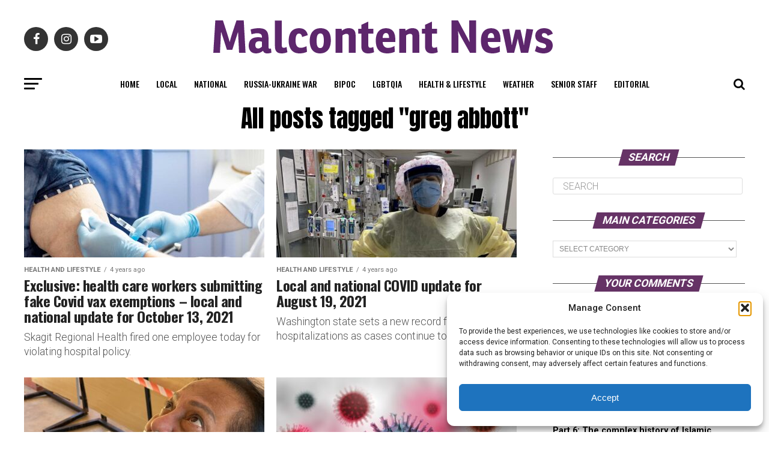

--- FILE ---
content_type: text/html; charset=UTF-8
request_url: https://malcontentment.com/tag/greg-abbott/
body_size: 26576
content:
<!DOCTYPE html>
<html lang="en-US">
<head>
	<!-- Global site tag (gtag.js) - Google Analytics -->
<script type="text/plain" data-service="google-analytics" data-category="statistics" async data-cmplz-src="https://www.googletagmanager.com/gtag/js?id=UA-140787735-1"></script>
<script>
  window.dataLayer = window.dataLayer || [];
  function gtag(){dataLayer.push(arguments);}
  gtag('js', new Date());

  gtag('config', 'UA-140787735-1');
</script>
<meta charset="UTF-8" >
<meta name="viewport" id="viewport" content="width=device-width, initial-scale=1.0, maximum-scale=1.0, minimum-scale=1.0, user-scalable=no" />
<link rel="pingback" href="https://malcontentment.com/xmlrpc.php" />
<meta property="og:description" content="Journalists, activists, and researchers defending the First Amendment" />
<meta name='robots' content='index, follow, max-image-preview:large, max-snippet:-1, max-video-preview:-1' />
	<style>img:is([sizes="auto" i], [sizes^="auto," i]) { contain-intrinsic-size: 3000px 1500px }</style>
	
	<!-- This site is optimized with the Yoast SEO plugin v26.7 - https://yoast.com/wordpress/plugins/seo/ -->
	<title>greg abbott Archives - Malcontent News</title>
	<link rel="canonical" href="https://malcontentment.com/tag/greg-abbott/" />
	<meta property="og:locale" content="en_US" />
	<meta property="og:type" content="article" />
	<meta property="og:title" content="greg abbott Archives - Malcontent News" />
	<meta property="og:url" content="https://malcontentment.com/tag/greg-abbott/" />
	<meta property="og:site_name" content="Malcontent News" />
	<meta property="og:image" content="https://malcontentment.com/wp-content/uploads/2020/10/Malcontent-News-Social-Share.png" />
	<meta property="og:image:width" content="1200" />
	<meta property="og:image:height" content="800" />
	<meta property="og:image:type" content="image/png" />
	<meta name="twitter:card" content="summary_large_image" />
	<meta name="twitter:site" content="@malcontentmentt" />
	<script type="application/ld+json" class="yoast-schema-graph">{"@context":"https://schema.org","@graph":[{"@type":"CollectionPage","@id":"https://malcontentment.com/tag/greg-abbott/","url":"https://malcontentment.com/tag/greg-abbott/","name":"greg abbott Archives - Malcontent News","isPartOf":{"@id":"https://malcontentment.com/#website"},"primaryImageOfPage":{"@id":"https://malcontentment.com/tag/greg-abbott/#primaryimage"},"image":{"@id":"https://malcontentment.com/tag/greg-abbott/#primaryimage"},"thumbnailUrl":"https://malcontentment.com/wp-content/uploads/2021/06/covid-vaccination-injection-clinic-washington.jpg","breadcrumb":{"@id":"https://malcontentment.com/tag/greg-abbott/#breadcrumb"},"inLanguage":"en-US"},{"@type":"ImageObject","inLanguage":"en-US","@id":"https://malcontentment.com/tag/greg-abbott/#primaryimage","url":"https://malcontentment.com/wp-content/uploads/2021/06/covid-vaccination-injection-clinic-washington.jpg","contentUrl":"https://malcontentment.com/wp-content/uploads/2021/06/covid-vaccination-injection-clinic-washington.jpg","width":1200,"height":675},{"@type":"BreadcrumbList","@id":"https://malcontentment.com/tag/greg-abbott/#breadcrumb","itemListElement":[{"@type":"ListItem","position":1,"name":"Home","item":"https://malcontentment.com/"},{"@type":"ListItem","position":2,"name":"greg abbott"}]},{"@type":"WebSite","@id":"https://malcontentment.com/#website","url":"https://malcontentment.com/","name":"Malcontent News","description":"Journalists, activists, and researchers defending the First Amendment","publisher":{"@id":"https://malcontentment.com/#organization"},"potentialAction":[{"@type":"SearchAction","target":{"@type":"EntryPoint","urlTemplate":"https://malcontentment.com/?s={search_term_string}"},"query-input":{"@type":"PropertyValueSpecification","valueRequired":true,"valueName":"search_term_string"}}],"inLanguage":"en-US"},{"@type":"Organization","@id":"https://malcontentment.com/#organization","name":"Malcontentment Tango","url":"https://malcontentment.com/","logo":{"@type":"ImageObject","inLanguage":"en-US","@id":"https://malcontentment.com/#/schema/logo/image/","url":"https://malcontentment.com/wp-content/uploads/2019/05/Malcontentment.png","contentUrl":"https://malcontentment.com/wp-content/uploads/2019/05/Malcontentment.png","width":1000,"height":1000,"caption":"Malcontentment Tango"},"image":{"@id":"https://malcontentment.com/#/schema/logo/image/"},"sameAs":["https://www.facebook.com/malcontentment","https://x.com/malcontentmentt","https://www.instagram.com/malcontentmenttango","https://www.youtube.com/c/malcontentmenttango"]}]}</script>
	<!-- / Yoast SEO plugin. -->


<link rel='dns-prefetch' href='//ajax.googleapis.com' />
<link rel='dns-prefetch' href='//fonts.googleapis.com' />
<link rel="alternate" type="application/rss+xml" title="Malcontent News &raquo; Feed" href="https://malcontentment.com/feed/" />
<link rel="alternate" type="application/rss+xml" title="Malcontent News &raquo; Comments Feed" href="https://malcontentment.com/comments/feed/" />
<link rel="alternate" type="application/rss+xml" title="Malcontent News &raquo; greg abbott Tag Feed" href="https://malcontentment.com/tag/greg-abbott/feed/" />
<script type="text/javascript">
/* <![CDATA[ */
window._wpemojiSettings = {"baseUrl":"https:\/\/s.w.org\/images\/core\/emoji\/16.0.1\/72x72\/","ext":".png","svgUrl":"https:\/\/s.w.org\/images\/core\/emoji\/16.0.1\/svg\/","svgExt":".svg","source":{"concatemoji":"https:\/\/malcontentment.com\/wp-includes\/js\/wp-emoji-release.min.js?ver=6.8.3"}};
/*! This file is auto-generated */
!function(s,n){var o,i,e;function c(e){try{var t={supportTests:e,timestamp:(new Date).valueOf()};sessionStorage.setItem(o,JSON.stringify(t))}catch(e){}}function p(e,t,n){e.clearRect(0,0,e.canvas.width,e.canvas.height),e.fillText(t,0,0);var t=new Uint32Array(e.getImageData(0,0,e.canvas.width,e.canvas.height).data),a=(e.clearRect(0,0,e.canvas.width,e.canvas.height),e.fillText(n,0,0),new Uint32Array(e.getImageData(0,0,e.canvas.width,e.canvas.height).data));return t.every(function(e,t){return e===a[t]})}function u(e,t){e.clearRect(0,0,e.canvas.width,e.canvas.height),e.fillText(t,0,0);for(var n=e.getImageData(16,16,1,1),a=0;a<n.data.length;a++)if(0!==n.data[a])return!1;return!0}function f(e,t,n,a){switch(t){case"flag":return n(e,"\ud83c\udff3\ufe0f\u200d\u26a7\ufe0f","\ud83c\udff3\ufe0f\u200b\u26a7\ufe0f")?!1:!n(e,"\ud83c\udde8\ud83c\uddf6","\ud83c\udde8\u200b\ud83c\uddf6")&&!n(e,"\ud83c\udff4\udb40\udc67\udb40\udc62\udb40\udc65\udb40\udc6e\udb40\udc67\udb40\udc7f","\ud83c\udff4\u200b\udb40\udc67\u200b\udb40\udc62\u200b\udb40\udc65\u200b\udb40\udc6e\u200b\udb40\udc67\u200b\udb40\udc7f");case"emoji":return!a(e,"\ud83e\udedf")}return!1}function g(e,t,n,a){var r="undefined"!=typeof WorkerGlobalScope&&self instanceof WorkerGlobalScope?new OffscreenCanvas(300,150):s.createElement("canvas"),o=r.getContext("2d",{willReadFrequently:!0}),i=(o.textBaseline="top",o.font="600 32px Arial",{});return e.forEach(function(e){i[e]=t(o,e,n,a)}),i}function t(e){var t=s.createElement("script");t.src=e,t.defer=!0,s.head.appendChild(t)}"undefined"!=typeof Promise&&(o="wpEmojiSettingsSupports",i=["flag","emoji"],n.supports={everything:!0,everythingExceptFlag:!0},e=new Promise(function(e){s.addEventListener("DOMContentLoaded",e,{once:!0})}),new Promise(function(t){var n=function(){try{var e=JSON.parse(sessionStorage.getItem(o));if("object"==typeof e&&"number"==typeof e.timestamp&&(new Date).valueOf()<e.timestamp+604800&&"object"==typeof e.supportTests)return e.supportTests}catch(e){}return null}();if(!n){if("undefined"!=typeof Worker&&"undefined"!=typeof OffscreenCanvas&&"undefined"!=typeof URL&&URL.createObjectURL&&"undefined"!=typeof Blob)try{var e="postMessage("+g.toString()+"("+[JSON.stringify(i),f.toString(),p.toString(),u.toString()].join(",")+"));",a=new Blob([e],{type:"text/javascript"}),r=new Worker(URL.createObjectURL(a),{name:"wpTestEmojiSupports"});return void(r.onmessage=function(e){c(n=e.data),r.terminate(),t(n)})}catch(e){}c(n=g(i,f,p,u))}t(n)}).then(function(e){for(var t in e)n.supports[t]=e[t],n.supports.everything=n.supports.everything&&n.supports[t],"flag"!==t&&(n.supports.everythingExceptFlag=n.supports.everythingExceptFlag&&n.supports[t]);n.supports.everythingExceptFlag=n.supports.everythingExceptFlag&&!n.supports.flag,n.DOMReady=!1,n.readyCallback=function(){n.DOMReady=!0}}).then(function(){return e}).then(function(){var e;n.supports.everything||(n.readyCallback(),(e=n.source||{}).concatemoji?t(e.concatemoji):e.wpemoji&&e.twemoji&&(t(e.twemoji),t(e.wpemoji)))}))}((window,document),window._wpemojiSettings);
/* ]]> */
</script>
<!-- malcontentment.com is managing ads with Advanced Ads 2.0.16 – https://wpadvancedads.com/ --><script id="malco-ready">
			window.advanced_ads_ready=function(e,a){a=a||"complete";var d=function(e){return"interactive"===a?"loading"!==e:"complete"===e};d(document.readyState)?e():document.addEventListener("readystatechange",(function(a){d(a.target.readyState)&&e()}),{once:"interactive"===a})},window.advanced_ads_ready_queue=window.advanced_ads_ready_queue||[];		</script>
		<link rel='stylesheet' id='embedpress-css-css' href='https://malcontentment.com/wp-content/plugins/embedpress/assets/css/embedpress.css?ver=1767638665' type='text/css' media='all' />
<link rel='stylesheet' id='embedpress-blocks-style-css' href='https://malcontentment.com/wp-content/plugins/embedpress/assets/css/blocks.build.css?ver=1767638665' type='text/css' media='all' />
<link rel='stylesheet' id='embedpress-lazy-load-css-css' href='https://malcontentment.com/wp-content/plugins/embedpress/assets/css/lazy-load.css?ver=1767638665' type='text/css' media='all' />
<style id='wp-emoji-styles-inline-css' type='text/css'>

	img.wp-smiley, img.emoji {
		display: inline !important;
		border: none !important;
		box-shadow: none !important;
		height: 1em !important;
		width: 1em !important;
		margin: 0 0.07em !important;
		vertical-align: -0.1em !important;
		background: none !important;
		padding: 0 !important;
	}
</style>
<link rel='stylesheet' id='wp-block-library-css' href='https://malcontentment.com/wp-includes/css/dist/block-library/style.min.css?ver=6.8.3' type='text/css' media='all' />
<style id='classic-theme-styles-inline-css' type='text/css'>
/*! This file is auto-generated */
.wp-block-button__link{color:#fff;background-color:#32373c;border-radius:9999px;box-shadow:none;text-decoration:none;padding:calc(.667em + 2px) calc(1.333em + 2px);font-size:1.125em}.wp-block-file__button{background:#32373c;color:#fff;text-decoration:none}
</style>
<link rel='stylesheet' id='wp-components-css' href='https://malcontentment.com/wp-includes/css/dist/components/style.min.css?ver=6.8.3' type='text/css' media='all' />
<link rel='stylesheet' id='wp-preferences-css' href='https://malcontentment.com/wp-includes/css/dist/preferences/style.min.css?ver=6.8.3' type='text/css' media='all' />
<link rel='stylesheet' id='wp-block-editor-css' href='https://malcontentment.com/wp-includes/css/dist/block-editor/style.min.css?ver=6.8.3' type='text/css' media='all' />
<link rel='stylesheet' id='popup-maker-block-library-style-css' href='https://malcontentment.com/wp-content/plugins/popup-maker/dist/packages/block-library-style.css?ver=dbea705cfafe089d65f1' type='text/css' media='all' />
<style id='global-styles-inline-css' type='text/css'>
:root{--wp--preset--aspect-ratio--square: 1;--wp--preset--aspect-ratio--4-3: 4/3;--wp--preset--aspect-ratio--3-4: 3/4;--wp--preset--aspect-ratio--3-2: 3/2;--wp--preset--aspect-ratio--2-3: 2/3;--wp--preset--aspect-ratio--16-9: 16/9;--wp--preset--aspect-ratio--9-16: 9/16;--wp--preset--color--black: #000000;--wp--preset--color--cyan-bluish-gray: #abb8c3;--wp--preset--color--white: #ffffff;--wp--preset--color--pale-pink: #f78da7;--wp--preset--color--vivid-red: #cf2e2e;--wp--preset--color--luminous-vivid-orange: #ff6900;--wp--preset--color--luminous-vivid-amber: #fcb900;--wp--preset--color--light-green-cyan: #7bdcb5;--wp--preset--color--vivid-green-cyan: #00d084;--wp--preset--color--pale-cyan-blue: #8ed1fc;--wp--preset--color--vivid-cyan-blue: #0693e3;--wp--preset--color--vivid-purple: #9b51e0;--wp--preset--color--: #444;--wp--preset--gradient--vivid-cyan-blue-to-vivid-purple: linear-gradient(135deg,rgba(6,147,227,1) 0%,rgb(155,81,224) 100%);--wp--preset--gradient--light-green-cyan-to-vivid-green-cyan: linear-gradient(135deg,rgb(122,220,180) 0%,rgb(0,208,130) 100%);--wp--preset--gradient--luminous-vivid-amber-to-luminous-vivid-orange: linear-gradient(135deg,rgba(252,185,0,1) 0%,rgba(255,105,0,1) 100%);--wp--preset--gradient--luminous-vivid-orange-to-vivid-red: linear-gradient(135deg,rgba(255,105,0,1) 0%,rgb(207,46,46) 100%);--wp--preset--gradient--very-light-gray-to-cyan-bluish-gray: linear-gradient(135deg,rgb(238,238,238) 0%,rgb(169,184,195) 100%);--wp--preset--gradient--cool-to-warm-spectrum: linear-gradient(135deg,rgb(74,234,220) 0%,rgb(151,120,209) 20%,rgb(207,42,186) 40%,rgb(238,44,130) 60%,rgb(251,105,98) 80%,rgb(254,248,76) 100%);--wp--preset--gradient--blush-light-purple: linear-gradient(135deg,rgb(255,206,236) 0%,rgb(152,150,240) 100%);--wp--preset--gradient--blush-bordeaux: linear-gradient(135deg,rgb(254,205,165) 0%,rgb(254,45,45) 50%,rgb(107,0,62) 100%);--wp--preset--gradient--luminous-dusk: linear-gradient(135deg,rgb(255,203,112) 0%,rgb(199,81,192) 50%,rgb(65,88,208) 100%);--wp--preset--gradient--pale-ocean: linear-gradient(135deg,rgb(255,245,203) 0%,rgb(182,227,212) 50%,rgb(51,167,181) 100%);--wp--preset--gradient--electric-grass: linear-gradient(135deg,rgb(202,248,128) 0%,rgb(113,206,126) 100%);--wp--preset--gradient--midnight: linear-gradient(135deg,rgb(2,3,129) 0%,rgb(40,116,252) 100%);--wp--preset--font-size--small: 13px;--wp--preset--font-size--medium: 20px;--wp--preset--font-size--large: 36px;--wp--preset--font-size--x-large: 42px;--wp--preset--spacing--20: 0.44rem;--wp--preset--spacing--30: 0.67rem;--wp--preset--spacing--40: 1rem;--wp--preset--spacing--50: 1.5rem;--wp--preset--spacing--60: 2.25rem;--wp--preset--spacing--70: 3.38rem;--wp--preset--spacing--80: 5.06rem;--wp--preset--shadow--natural: 6px 6px 9px rgba(0, 0, 0, 0.2);--wp--preset--shadow--deep: 12px 12px 50px rgba(0, 0, 0, 0.4);--wp--preset--shadow--sharp: 6px 6px 0px rgba(0, 0, 0, 0.2);--wp--preset--shadow--outlined: 6px 6px 0px -3px rgba(255, 255, 255, 1), 6px 6px rgba(0, 0, 0, 1);--wp--preset--shadow--crisp: 6px 6px 0px rgba(0, 0, 0, 1);}:where(.is-layout-flex){gap: 0.5em;}:where(.is-layout-grid){gap: 0.5em;}body .is-layout-flex{display: flex;}.is-layout-flex{flex-wrap: wrap;align-items: center;}.is-layout-flex > :is(*, div){margin: 0;}body .is-layout-grid{display: grid;}.is-layout-grid > :is(*, div){margin: 0;}:where(.wp-block-columns.is-layout-flex){gap: 2em;}:where(.wp-block-columns.is-layout-grid){gap: 2em;}:where(.wp-block-post-template.is-layout-flex){gap: 1.25em;}:where(.wp-block-post-template.is-layout-grid){gap: 1.25em;}.has-black-color{color: var(--wp--preset--color--black) !important;}.has-cyan-bluish-gray-color{color: var(--wp--preset--color--cyan-bluish-gray) !important;}.has-white-color{color: var(--wp--preset--color--white) !important;}.has-pale-pink-color{color: var(--wp--preset--color--pale-pink) !important;}.has-vivid-red-color{color: var(--wp--preset--color--vivid-red) !important;}.has-luminous-vivid-orange-color{color: var(--wp--preset--color--luminous-vivid-orange) !important;}.has-luminous-vivid-amber-color{color: var(--wp--preset--color--luminous-vivid-amber) !important;}.has-light-green-cyan-color{color: var(--wp--preset--color--light-green-cyan) !important;}.has-vivid-green-cyan-color{color: var(--wp--preset--color--vivid-green-cyan) !important;}.has-pale-cyan-blue-color{color: var(--wp--preset--color--pale-cyan-blue) !important;}.has-vivid-cyan-blue-color{color: var(--wp--preset--color--vivid-cyan-blue) !important;}.has-vivid-purple-color{color: var(--wp--preset--color--vivid-purple) !important;}.has-black-background-color{background-color: var(--wp--preset--color--black) !important;}.has-cyan-bluish-gray-background-color{background-color: var(--wp--preset--color--cyan-bluish-gray) !important;}.has-white-background-color{background-color: var(--wp--preset--color--white) !important;}.has-pale-pink-background-color{background-color: var(--wp--preset--color--pale-pink) !important;}.has-vivid-red-background-color{background-color: var(--wp--preset--color--vivid-red) !important;}.has-luminous-vivid-orange-background-color{background-color: var(--wp--preset--color--luminous-vivid-orange) !important;}.has-luminous-vivid-amber-background-color{background-color: var(--wp--preset--color--luminous-vivid-amber) !important;}.has-light-green-cyan-background-color{background-color: var(--wp--preset--color--light-green-cyan) !important;}.has-vivid-green-cyan-background-color{background-color: var(--wp--preset--color--vivid-green-cyan) !important;}.has-pale-cyan-blue-background-color{background-color: var(--wp--preset--color--pale-cyan-blue) !important;}.has-vivid-cyan-blue-background-color{background-color: var(--wp--preset--color--vivid-cyan-blue) !important;}.has-vivid-purple-background-color{background-color: var(--wp--preset--color--vivid-purple) !important;}.has-black-border-color{border-color: var(--wp--preset--color--black) !important;}.has-cyan-bluish-gray-border-color{border-color: var(--wp--preset--color--cyan-bluish-gray) !important;}.has-white-border-color{border-color: var(--wp--preset--color--white) !important;}.has-pale-pink-border-color{border-color: var(--wp--preset--color--pale-pink) !important;}.has-vivid-red-border-color{border-color: var(--wp--preset--color--vivid-red) !important;}.has-luminous-vivid-orange-border-color{border-color: var(--wp--preset--color--luminous-vivid-orange) !important;}.has-luminous-vivid-amber-border-color{border-color: var(--wp--preset--color--luminous-vivid-amber) !important;}.has-light-green-cyan-border-color{border-color: var(--wp--preset--color--light-green-cyan) !important;}.has-vivid-green-cyan-border-color{border-color: var(--wp--preset--color--vivid-green-cyan) !important;}.has-pale-cyan-blue-border-color{border-color: var(--wp--preset--color--pale-cyan-blue) !important;}.has-vivid-cyan-blue-border-color{border-color: var(--wp--preset--color--vivid-cyan-blue) !important;}.has-vivid-purple-border-color{border-color: var(--wp--preset--color--vivid-purple) !important;}.has-vivid-cyan-blue-to-vivid-purple-gradient-background{background: var(--wp--preset--gradient--vivid-cyan-blue-to-vivid-purple) !important;}.has-light-green-cyan-to-vivid-green-cyan-gradient-background{background: var(--wp--preset--gradient--light-green-cyan-to-vivid-green-cyan) !important;}.has-luminous-vivid-amber-to-luminous-vivid-orange-gradient-background{background: var(--wp--preset--gradient--luminous-vivid-amber-to-luminous-vivid-orange) !important;}.has-luminous-vivid-orange-to-vivid-red-gradient-background{background: var(--wp--preset--gradient--luminous-vivid-orange-to-vivid-red) !important;}.has-very-light-gray-to-cyan-bluish-gray-gradient-background{background: var(--wp--preset--gradient--very-light-gray-to-cyan-bluish-gray) !important;}.has-cool-to-warm-spectrum-gradient-background{background: var(--wp--preset--gradient--cool-to-warm-spectrum) !important;}.has-blush-light-purple-gradient-background{background: var(--wp--preset--gradient--blush-light-purple) !important;}.has-blush-bordeaux-gradient-background{background: var(--wp--preset--gradient--blush-bordeaux) !important;}.has-luminous-dusk-gradient-background{background: var(--wp--preset--gradient--luminous-dusk) !important;}.has-pale-ocean-gradient-background{background: var(--wp--preset--gradient--pale-ocean) !important;}.has-electric-grass-gradient-background{background: var(--wp--preset--gradient--electric-grass) !important;}.has-midnight-gradient-background{background: var(--wp--preset--gradient--midnight) !important;}.has-small-font-size{font-size: var(--wp--preset--font-size--small) !important;}.has-medium-font-size{font-size: var(--wp--preset--font-size--medium) !important;}.has-large-font-size{font-size: var(--wp--preset--font-size--large) !important;}.has-x-large-font-size{font-size: var(--wp--preset--font-size--x-large) !important;}
:where(.wp-block-post-template.is-layout-flex){gap: 1.25em;}:where(.wp-block-post-template.is-layout-grid){gap: 1.25em;}
:where(.wp-block-columns.is-layout-flex){gap: 2em;}:where(.wp-block-columns.is-layout-grid){gap: 2em;}
:root :where(.wp-block-pullquote){font-size: 1.5em;line-height: 1.6;}
</style>
<link rel='stylesheet' id='poll-maker-ays-css' href='https://malcontentment.com/wp-content/plugins/poll-maker/public/css/poll-maker-ays-public.css?ver=8.3.8.1' type='text/css' media='all' />
<link rel='stylesheet' id='ql-jquery-ui-css' href='//ajax.googleapis.com/ajax/libs/jqueryui/1.12.1/themes/smoothness/jquery-ui.css?ver=6.8.3' type='text/css' media='all' />
<link rel='stylesheet' id='cmplz-general-css' href='https://malcontentment.com/wp-content/plugins/complianz-gdpr/assets/css/cookieblocker.min.css?ver=1760395162' type='text/css' media='all' />
<link rel='stylesheet' id='mvp-custom-style-css' href='https://malcontentment.com/wp-content/themes/zox-news/style.css?ver=6.8.3' type='text/css' media='all' />
<style id='mvp-custom-style-inline-css' type='text/css'>


#mvp-wallpaper {
	background: url() no-repeat 50% 0;
	}

#mvp-foot-copy a {
	color: #ff85ff;
	}

#mvp-content-main p a,
.mvp-post-add-main p a {
	box-shadow: inset 0 -4px 0 #ff85ff;
	}

#mvp-content-main p a:hover,
.mvp-post-add-main p a:hover {
	background: #ff85ff;
	}

a,
a:visited,
.post-info-name a,
.woocommerce .woocommerce-breadcrumb a {
	color: #663366;
	}

#mvp-side-wrap a:hover {
	color: #663366;
	}

.mvp-fly-top:hover,
.mvp-vid-box-wrap,
ul.mvp-soc-mob-list li.mvp-soc-mob-com {
	background: #ff85ff;
	}

nav.mvp-fly-nav-menu ul li.menu-item-has-children:after,
.mvp-feat1-left-wrap span.mvp-cd-cat,
.mvp-widget-feat1-top-story span.mvp-cd-cat,
.mvp-widget-feat2-left-cont span.mvp-cd-cat,
.mvp-widget-dark-feat span.mvp-cd-cat,
.mvp-widget-dark-sub span.mvp-cd-cat,
.mvp-vid-wide-text span.mvp-cd-cat,
.mvp-feat2-top-text span.mvp-cd-cat,
.mvp-feat3-main-story span.mvp-cd-cat,
.mvp-feat3-sub-text span.mvp-cd-cat,
.mvp-feat4-main-text span.mvp-cd-cat,
.woocommerce-message:before,
.woocommerce-info:before,
.woocommerce-message:before {
	color: #ff85ff;
	}

#searchform input,
.mvp-authors-name {
	border-bottom: 1px solid #ff85ff;
	}

.mvp-fly-top:hover {
	border-top: 1px solid #ff85ff;
	border-left: 1px solid #ff85ff;
	border-bottom: 1px solid #ff85ff;
	}

.woocommerce .widget_price_filter .ui-slider .ui-slider-handle,
.woocommerce #respond input#submit.alt,
.woocommerce a.button.alt,
.woocommerce button.button.alt,
.woocommerce input.button.alt,
.woocommerce #respond input#submit.alt:hover,
.woocommerce a.button.alt:hover,
.woocommerce button.button.alt:hover,
.woocommerce input.button.alt:hover {
	background-color: #ff85ff;
	}

.woocommerce-error,
.woocommerce-info,
.woocommerce-message {
	border-top-color: #ff85ff;
	}

ul.mvp-feat1-list-buts li.active span.mvp-feat1-list-but,
span.mvp-widget-home-title,
span.mvp-post-cat,
span.mvp-feat1-pop-head {
	background: #663366;
	}

.woocommerce span.onsale {
	background-color: #663366;
	}

.mvp-widget-feat2-side-more-but,
.woocommerce .star-rating span:before,
span.mvp-prev-next-label,
.mvp-cat-date-wrap .sticky {
	color: #663366 !important;
	}

#mvp-main-nav-top,
#mvp-fly-wrap,
.mvp-soc-mob-right,
#mvp-main-nav-small-cont {
	background: #000000;
	}

#mvp-main-nav-small .mvp-fly-but-wrap span,
#mvp-main-nav-small .mvp-search-but-wrap span,
.mvp-nav-top-left .mvp-fly-but-wrap span,
#mvp-fly-wrap .mvp-fly-but-wrap span {
	background: #555555;
	}

.mvp-nav-top-right .mvp-nav-search-but,
span.mvp-fly-soc-head,
.mvp-soc-mob-right i,
#mvp-main-nav-small span.mvp-nav-search-but,
#mvp-main-nav-small .mvp-nav-menu ul li a  {
	color: #555555;
	}

#mvp-main-nav-small .mvp-nav-menu ul li.menu-item-has-children a:after {
	border-color: #555555 transparent transparent transparent;
	}

#mvp-nav-top-wrap span.mvp-nav-search-but:hover,
#mvp-main-nav-small span.mvp-nav-search-but:hover {
	color: #ff85ff;
	}

#mvp-nav-top-wrap .mvp-fly-but-wrap:hover span,
#mvp-main-nav-small .mvp-fly-but-wrap:hover span,
span.mvp-woo-cart-num:hover {
	background: #ff85ff;
	}

#mvp-main-nav-bot-cont {
	background: #ffffff;
	}

#mvp-nav-bot-wrap .mvp-fly-but-wrap span,
#mvp-nav-bot-wrap .mvp-search-but-wrap span {
	background: #000000;
	}

#mvp-nav-bot-wrap span.mvp-nav-search-but,
#mvp-nav-bot-wrap .mvp-nav-menu ul li a {
	color: #000000;
	}

#mvp-nav-bot-wrap .mvp-nav-menu ul li.menu-item-has-children a:after {
	border-color: #000000 transparent transparent transparent;
	}

.mvp-nav-menu ul li:hover a {
	border-bottom: 5px solid #ff85ff;
	}

#mvp-nav-bot-wrap .mvp-fly-but-wrap:hover span {
	background: #ff85ff;
	}

#mvp-nav-bot-wrap span.mvp-nav-search-but:hover {
	color: #ff85ff;
	}

body,
.mvp-feat1-feat-text p,
.mvp-feat2-top-text p,
.mvp-feat3-main-text p,
.mvp-feat3-sub-text p,
#searchform input,
.mvp-author-info-text,
span.mvp-post-excerpt,
.mvp-nav-menu ul li ul.sub-menu li a,
nav.mvp-fly-nav-menu ul li a,
.mvp-ad-label,
span.mvp-feat-caption,
.mvp-post-tags a,
.mvp-post-tags a:visited,
span.mvp-author-box-name a,
#mvp-author-box-text p,
.mvp-post-gallery-text p,
ul.mvp-soc-mob-list li span,
#comments,
h3#reply-title,
h2.comments,
#mvp-foot-copy p,
span.mvp-fly-soc-head,
.mvp-post-tags-header,
span.mvp-prev-next-label,
span.mvp-post-add-link-but,
#mvp-comments-button a,
#mvp-comments-button span.mvp-comment-but-text,
.woocommerce ul.product_list_widget span.product-title,
.woocommerce ul.product_list_widget li a,
.woocommerce #reviews #comments ol.commentlist li .comment-text p.meta,
.woocommerce div.product p.price,
.woocommerce div.product p.price ins,
.woocommerce div.product p.price del,
.woocommerce ul.products li.product .price del,
.woocommerce ul.products li.product .price ins,
.woocommerce ul.products li.product .price,
.woocommerce #respond input#submit,
.woocommerce a.button,
.woocommerce button.button,
.woocommerce input.button,
.woocommerce .widget_price_filter .price_slider_amount .button,
.woocommerce span.onsale,
.woocommerce-review-link,
#woo-content p.woocommerce-result-count,
.woocommerce div.product .woocommerce-tabs ul.tabs li a,
a.mvp-inf-more-but,
span.mvp-cont-read-but,
span.mvp-cd-cat,
span.mvp-cd-date,
.mvp-feat4-main-text p,
span.mvp-woo-cart-num,
span.mvp-widget-home-title2,
.wp-caption,
#mvp-content-main p.wp-caption-text,
.gallery-caption,
.mvp-post-add-main p.wp-caption-text,
#bbpress-forums,
#bbpress-forums p,
.protected-post-form input,
#mvp-feat6-text p {
	font-family: 'Roboto', sans-serif;
	}

.mvp-blog-story-text p,
span.mvp-author-page-desc,
#mvp-404 p,
.mvp-widget-feat1-bot-text p,
.mvp-widget-feat2-left-text p,
.mvp-flex-story-text p,
.mvp-search-text p,
#mvp-content-main p,
.mvp-post-add-main p,
#mvp-content-main ul li,
#mvp-content-main ol li,
.rwp-summary,
.rwp-u-review__comment,
.mvp-feat5-mid-main-text p,
.mvp-feat5-small-main-text p,
#mvp-content-main .wp-block-button__link,
.wp-block-audio figcaption,
.wp-block-video figcaption,
.wp-block-embed figcaption,
.wp-block-verse pre,
pre.wp-block-verse {
	font-family: 'Roboto', sans-serif;
	}

.mvp-nav-menu ul li a,
#mvp-foot-menu ul li a {
	font-family: 'Oswald', sans-serif;
	}


.mvp-feat1-sub-text h2,
.mvp-feat1-pop-text h2,
.mvp-feat1-list-text h2,
.mvp-widget-feat1-top-text h2,
.mvp-widget-feat1-bot-text h2,
.mvp-widget-dark-feat-text h2,
.mvp-widget-dark-sub-text h2,
.mvp-widget-feat2-left-text h2,
.mvp-widget-feat2-right-text h2,
.mvp-blog-story-text h2,
.mvp-flex-story-text h2,
.mvp-vid-wide-more-text p,
.mvp-prev-next-text p,
.mvp-related-text,
.mvp-post-more-text p,
h2.mvp-authors-latest a,
.mvp-feat2-bot-text h2,
.mvp-feat3-sub-text h2,
.mvp-feat3-main-text h2,
.mvp-feat4-main-text h2,
.mvp-feat5-text h2,
.mvp-feat5-mid-main-text h2,
.mvp-feat5-small-main-text h2,
.mvp-feat5-mid-sub-text h2,
#mvp-feat6-text h2,
.alp-related-posts-wrapper .alp-related-post .post-title {
	font-family: 'Oswald', sans-serif;
	}

.mvp-feat2-top-text h2,
.mvp-feat1-feat-text h2,
h1.mvp-post-title,
h1.mvp-post-title-wide,
.mvp-drop-nav-title h4,
#mvp-content-main blockquote p,
.mvp-post-add-main blockquote p,
#mvp-content-main p.has-large-font-size,
#mvp-404 h1,
#woo-content h1.page-title,
.woocommerce div.product .product_title,
.woocommerce ul.products li.product h3,
.alp-related-posts .current .post-title {
	font-family: 'Oswald', sans-serif;
	}

span.mvp-feat1-pop-head,
.mvp-feat1-pop-text:before,
span.mvp-feat1-list-but,
span.mvp-widget-home-title,
.mvp-widget-feat2-side-more,
span.mvp-post-cat,
span.mvp-page-head,
h1.mvp-author-top-head,
.mvp-authors-name,
#mvp-content-main h1,
#mvp-content-main h2,
#mvp-content-main h3,
#mvp-content-main h4,
#mvp-content-main h5,
#mvp-content-main h6,
.woocommerce .related h2,
.woocommerce div.product .woocommerce-tabs .panel h2,
.woocommerce div.product .product_title,
.mvp-feat5-side-list .mvp-feat1-list-img:after {
	font-family: 'Roboto', sans-serif;
	}

	

	#mvp-main-nav-top {
		background: #fff;
		padding: 15px 0 0;
		}
	#mvp-fly-wrap,
	.mvp-soc-mob-right,
	#mvp-main-nav-small-cont {
		background: #fff;
		}
	#mvp-main-nav-small .mvp-fly-but-wrap span,
	#mvp-main-nav-small .mvp-search-but-wrap span,
	.mvp-nav-top-left .mvp-fly-but-wrap span,
	#mvp-fly-wrap .mvp-fly-but-wrap span {
		background: #000;
		}
	.mvp-nav-top-right .mvp-nav-search-but,
	span.mvp-fly-soc-head,
	.mvp-soc-mob-right i,
	#mvp-main-nav-small span.mvp-nav-search-but,
	#mvp-main-nav-small .mvp-nav-menu ul li a  {
		color: #000;
		}
	#mvp-main-nav-small .mvp-nav-menu ul li.menu-item-has-children a:after {
		border-color: #000 transparent transparent transparent;
		}
	.mvp-feat1-feat-text h2,
	h1.mvp-post-title,
	.mvp-feat2-top-text h2,
	.mvp-feat3-main-text h2,
	#mvp-content-main blockquote p,
	.mvp-post-add-main blockquote p {
		font-family: 'Anton', sans-serif;
		font-weight: 400;
		letter-spacing: normal;
		}
	.mvp-feat1-feat-text h2,
	.mvp-feat2-top-text h2,
	.mvp-feat3-main-text h2 {
		line-height: 1;
		text-transform: uppercase;
		}
		

	span.mvp-nav-soc-but,
	ul.mvp-fly-soc-list li a,
	span.mvp-woo-cart-num {
		background: rgba(0,0,0,.8);
		}
	span.mvp-woo-cart-icon {
		color: rgba(0,0,0,.8);
		}
	nav.mvp-fly-nav-menu ul li,
	nav.mvp-fly-nav-menu ul li ul.sub-menu {
		border-top: 1px solid rgba(0,0,0,.1);
		}
	nav.mvp-fly-nav-menu ul li a {
		color: #000;
		}
	.mvp-drop-nav-title h4 {
		color: #000;
		}
		

	#mvp-leader-wrap {
		position: relative;
		}
	#mvp-site-main {
		margin-top: 0;
		}
	#mvp-leader-wrap {
		top: 0 !important;
		}
		

	.mvp-nav-links {
		display: none;
		}
		

	@media screen and (max-width: 479px) {
		.single #mvp-content-body-top {
			max-height: 400px;
			}
		.single .mvp-cont-read-but-wrap {
			display: inline;
			}
		}
		

	.alp-advert {
		display: none;
	}
	.alp-related-posts-wrapper .alp-related-posts .current {
		margin: 0 0 10px;
	}
		
</style>
<link rel='stylesheet' id='mvp-reset-css' href='https://malcontentment.com/wp-content/themes/zox-news/css/reset.css?ver=6.8.3' type='text/css' media='all' />
<link rel='stylesheet' id='fontawesome-css' href='https://malcontentment.com/wp-content/themes/zox-news/font-awesome/css/font-awesome.css?ver=6.8.3' type='text/css' media='all' />
<link crossorigin="anonymous" rel='stylesheet' id='mvp-fonts-css' href='//fonts.googleapis.com/css?family=Roboto%3A300%2C400%2C700%2C900%7COswald%3A400%2C700%7CAdvent+Pro%3A700%7COpen+Sans%3A700%7CAnton%3A400Oswald%3A100%2C200%2C300%2C400%2C500%2C600%2C700%2C800%2C900%7COswald%3A100%2C200%2C300%2C400%2C500%2C600%2C700%2C800%2C900%7CRoboto%3A100%2C200%2C300%2C400%2C500%2C600%2C700%2C800%2C900%7CRoboto%3A100%2C200%2C300%2C400%2C500%2C600%2C700%2C800%2C900%7CRoboto%3A100%2C200%2C300%2C400%2C500%2C600%2C700%2C800%2C900%7COswald%3A100%2C200%2C300%2C400%2C500%2C600%2C700%2C800%2C900%26subset%3Dlatin%2Clatin-ext%2Ccyrillic%2Ccyrillic-ext%2Cgreek-ext%2Cgreek%2Cvietnamese' type='text/css' media='all' />
<link rel='stylesheet' id='mvp-media-queries-css' href='https://malcontentment.com/wp-content/themes/zox-news/css/media-queries.css?ver=6.8.3' type='text/css' media='all' />
<link rel='stylesheet' id='popup-maker-site-css' href='//malcontentment.com/wp-content/uploads/pum/pum-site-styles.css?generated=1755153851&#038;ver=1.21.5' type='text/css' media='all' />
<script type="text/javascript" src="https://malcontentment.com/wp-includes/js/jquery/jquery.min.js?ver=3.7.1" id="jquery-core-js"></script>
<script type="text/javascript" src="https://malcontentment.com/wp-includes/js/jquery/jquery-migrate.min.js?ver=3.4.1" id="jquery-migrate-js"></script>
<link rel="https://api.w.org/" href="https://malcontentment.com/wp-json/" /><link rel="alternate" title="JSON" type="application/json" href="https://malcontentment.com/wp-json/wp/v2/tags/949" /><link rel="EditURI" type="application/rsd+xml" title="RSD" href="https://malcontentment.com/xmlrpc.php?rsd" />
<meta name="generator" content="WordPress 6.8.3" />
			<style>.cmplz-hidden {
					display: none !important;
				}</style><style type="text/css">.recentcomments a{display:inline !important;padding:0 !important;margin:0 !important;}</style><link rel="amphtml" href="https://malcontentment.com/tag/greg-abbott/?amp"><link rel="icon" href="https://malcontentment.com/wp-content/uploads/2019/05/cropped-Malcontentment-1-32x32.png" sizes="32x32" />
<link rel="icon" href="https://malcontentment.com/wp-content/uploads/2019/05/cropped-Malcontentment-1-192x192.png" sizes="192x192" />
<link rel="apple-touch-icon" href="https://malcontentment.com/wp-content/uploads/2019/05/cropped-Malcontentment-1-180x180.png" />
<meta name="msapplication-TileImage" content="https://malcontentment.com/wp-content/uploads/2019/05/cropped-Malcontentment-1-270x270.png" />
</head>
<body data-cmplz=1 class="archive tag tag-greg-abbott tag-949 wp-embed-responsive wp-theme-zox-news aa-prefix-malco- aa-disabled-archive">

	<div id="mvp-fly-wrap">
	<div id="mvp-fly-menu-top" class="left relative">
		<div class="mvp-fly-top-out left relative">
			<div class="mvp-fly-top-in">
				<div id="mvp-fly-logo" class="left relative">
											<a href="https://malcontentment.com/"><img src="https://malcontentment.com/wp-content/uploads/2020/10/News-Site-Navigation.png" alt="Malcontent News" data-rjs="2" /></a>
									</div><!--mvp-fly-logo-->
			</div><!--mvp-fly-top-in-->
			<div class="mvp-fly-but-wrap mvp-fly-but-menu mvp-fly-but-click">
				<span></span>
				<span></span>
				<span></span>
				<span></span>
			</div><!--mvp-fly-but-wrap-->
		</div><!--mvp-fly-top-out-->
	</div><!--mvp-fly-menu-top-->
	<div id="mvp-fly-menu-wrap">
		<nav class="mvp-fly-nav-menu left relative">
			<div class="menu-sidebar-menu-container"><ul id="menu-sidebar-menu" class="menu"><li id="menu-item-396" class="menu-item menu-item-type-post_type menu-item-object-page menu-item-home menu-item-396"><a href="https://malcontentment.com/">Home</a></li>
<li id="menu-item-400" class="menu-item menu-item-type-taxonomy menu-item-object-category menu-item-400"><a href="https://malcontentment.com/category/local/">Local</a></li>
<li id="menu-item-401" class="menu-item menu-item-type-taxonomy menu-item-object-category menu-item-401"><a href="https://malcontentment.com/category/national/">National</a></li>
<li id="menu-item-4559" class="menu-item menu-item-type-taxonomy menu-item-object-category menu-item-has-children menu-item-4559"><a href="https://malcontentment.com/category/russia-ukraine-war/">Russia-Ukraine War</a>
<ul class="sub-menu">
	<li id="menu-item-4728" class="menu-item menu-item-type-custom menu-item-object-custom menu-item-4728"><a href="https://www.russiaukrainewarpodcast.com">Russia-Ukraine War Report Podcast</a></li>
	<li id="menu-item-4556" class="menu-item menu-item-type-post_type menu-item-object-page menu-item-4556"><a href="https://malcontentment.com/russia-ukraine-war-map/">Russia-Ukraine War Map</a></li>
</ul>
</li>
<li id="menu-item-405" class="menu-item menu-item-type-taxonomy menu-item-object-category menu-item-405"><a href="https://malcontentment.com/category/weighty-matters-wednesday/">Health &#038; Lifestyle</a></li>
<li id="menu-item-404" class="menu-item menu-item-type-taxonomy menu-item-object-category menu-item-404"><a href="https://malcontentment.com/category/weather/">Weather</a></li>
<li id="menu-item-1206" class="menu-item menu-item-type-post_type menu-item-object-page menu-item-1206"><a href="https://malcontentment.com/contact-malcontent-news/">Contact Malcontent News</a></li>
<li id="menu-item-412" class="menu-item menu-item-type-custom menu-item-object-custom menu-item-412"><a href="https://www.tiktok.com/@malcontentnews?lang=en">Tik Tok</a></li>
<li id="menu-item-409" class="menu-item menu-item-type-custom menu-item-object-custom menu-item-409"><a href="https://www.twitter.com/malcontentmentt">Twitter</a></li>
<li id="menu-item-410" class="menu-item menu-item-type-custom menu-item-object-custom menu-item-410"><a href="https://www.youtube.com/c/malcontentmenttango">YouTube</a></li>
<li id="menu-item-407" class="menu-item menu-item-type-custom menu-item-object-custom menu-item-407"><a href="https://www.facebook.com/malcontentment">Facebook</a></li>
<li id="menu-item-414" class="menu-item menu-item-type-custom menu-item-object-custom menu-item-414"><a href="https://www.patreon.com/TheMalcontent">Patreon &#8211; Subscribe &#038; Support</a></li>
<li id="menu-item-413" class="menu-item menu-item-type-custom menu-item-object-custom menu-item-413"><a href="https://www.venmo.com/TheMalcontent">Venmo &#8211; Support Us</a></li>
<li id="menu-item-1207" class="menu-item menu-item-type-post_type menu-item-object-page menu-item-1207"><a href="https://malcontentment.com/senior-staff/">Senior Staff</a></li>
<li id="menu-item-470" class="menu-item menu-item-type-post_type menu-item-object-page menu-item-privacy-policy menu-item-470"><a rel="privacy-policy" href="https://malcontentment.com/privacy-policy/">Privacy Policy</a></li>
</ul></div>		</nav>
	</div><!--mvp-fly-menu-wrap-->
	<div id="mvp-fly-soc-wrap">
		<span class="mvp-fly-soc-head">Connect with us</span>
		<ul class="mvp-fly-soc-list left relative">
							<li><a href="https://www.facebook.com/malcontentment" target="_blank" class="fa fa-facebook fa-2"></a></li>
																<li><a href="https://www.instagram.com/wbhgnews24" target="_blank" class="fa fa-instagram fa-2"></a></li>
													<li><a href="https://www.youtube.com/c/malcontentmenttango" target="_blank" class="fa fa-youtube-play fa-2"></a></li>
											</ul>
	</div><!--mvp-fly-soc-wrap-->
</div><!--mvp-fly-wrap-->	<div id="mvp-site" class="left relative">
		<div id="mvp-search-wrap">
			<div id="mvp-search-box">
				<form method="get" id="searchform" action="https://malcontentment.com/">
	<input type="text" name="s" id="s" value="Search" onfocus='if (this.value == "Search") { this.value = ""; }' onblur='if (this.value == "") { this.value = "Search"; }' />
	<input type="hidden" id="searchsubmit" value="Search" />
</form>			</div><!--mvp-search-box-->
			<div class="mvp-search-but-wrap mvp-search-click">
				<span></span>
				<span></span>
			</div><!--mvp-search-but-wrap-->
		</div><!--mvp-search-wrap-->
				<div id="mvp-site-wall" class="left relative">
						<div id="mvp-site-main" class="left relative">
			<header id="mvp-main-head-wrap" class="left relative">
									<nav id="mvp-main-nav-wrap" class="left relative">
						<div id="mvp-main-nav-top" class="left relative">
							<div class="mvp-main-box">
								<div id="mvp-nav-top-wrap" class="left relative">
									<div class="mvp-nav-top-right-out left relative">
										<div class="mvp-nav-top-right-in">
											<div class="mvp-nav-top-cont left relative">
												<div class="mvp-nav-top-left-out relative">
													<div class="mvp-nav-top-left">
														<div class="mvp-nav-soc-wrap">
																															<a href="https://www.facebook.com/malcontentment" target="_blank"><span class="mvp-nav-soc-but fa fa-facebook fa-2"></span></a>
																																																													<a href="https://www.instagram.com/wbhgnews24" target="_blank"><span class="mvp-nav-soc-but fa fa-instagram fa-2"></span></a>
																																														<a href="https://www.youtube.com/c/malcontentmenttango" target="_blank"><span class="mvp-nav-soc-but fa fa-youtube-play fa-2"></span></a>
																													</div><!--mvp-nav-soc-wrap-->
														<div class="mvp-fly-but-wrap mvp-fly-but-click left relative">
															<span></span>
															<span></span>
															<span></span>
															<span></span>
														</div><!--mvp-fly-but-wrap-->
													</div><!--mvp-nav-top-left-->
													<div class="mvp-nav-top-left-in">
														<div class="mvp-nav-top-mid left relative" itemscope itemtype="http://schema.org/Organization">
																															<a class="mvp-nav-logo-reg" itemprop="url" href="https://malcontentment.com/"><img itemprop="logo" src="https://malcontentment.com/wp-content/uploads/2020/10/Site-Header-Graphic.png" alt="Malcontent News" data-rjs="2" /></a>
																																														<a class="mvp-nav-logo-small" href="https://malcontentment.com/"><img src="https://malcontentment.com/wp-content/uploads/2020/10/News-Site-Navigation.png" alt="Malcontent News" data-rjs="2" /></a>
																																														<h2 class="mvp-logo-title">Malcontent News</h2>
																																												</div><!--mvp-nav-top-mid-->
													</div><!--mvp-nav-top-left-in-->
												</div><!--mvp-nav-top-left-out-->
											</div><!--mvp-nav-top-cont-->
										</div><!--mvp-nav-top-right-in-->
										<div class="mvp-nav-top-right">
																						<span class="mvp-nav-search-but fa fa-search fa-2 mvp-search-click"></span>
										</div><!--mvp-nav-top-right-->
									</div><!--mvp-nav-top-right-out-->
								</div><!--mvp-nav-top-wrap-->
							</div><!--mvp-main-box-->
						</div><!--mvp-main-nav-top-->
						<div id="mvp-main-nav-bot" class="left relative">
							<div id="mvp-main-nav-bot-cont" class="left">
								<div class="mvp-main-box">
									<div id="mvp-nav-bot-wrap" class="left">
										<div class="mvp-nav-bot-right-out left">
											<div class="mvp-nav-bot-right-in">
												<div class="mvp-nav-bot-cont left">
													<div class="mvp-nav-bot-left-out">
														<div class="mvp-nav-bot-left left relative">
															<div class="mvp-fly-but-wrap mvp-fly-but-click left relative">
																<span></span>
																<span></span>
																<span></span>
																<span></span>
															</div><!--mvp-fly-but-wrap-->
														</div><!--mvp-nav-bot-left-->
														<div class="mvp-nav-bot-left-in">
															<div class="mvp-nav-menu left">
																<div class="menu-topics-container"><ul id="menu-topics" class="menu"><li id="menu-item-366" class="menu-item menu-item-type-post_type menu-item-object-page menu-item-home menu-item-366"><a href="https://malcontentment.com/">Home</a></li>
<li id="menu-item-390" class="menu-item menu-item-type-taxonomy menu-item-object-category menu-item-390 mvp-mega-dropdown"><a href="https://malcontentment.com/category/local/">Local</a><div class="mvp-mega-dropdown"><div class="mvp-main-box"><ul class="mvp-mega-list"><li><a href="https://malcontentment.com/historic-flooding-swamps-washington-snoqualmie-river-basin/"><div class="mvp-mega-img"><img width="400" height="240" src="https://malcontentment.com/wp-content/uploads/2025/12/Duvall-WA-124th-Bridge-Historic-Flooding-400x240.jpg" class="attachment-mvp-mid-thumb size-mvp-mid-thumb wp-post-image" alt="Flooding in Duvall, Washington at the 124th Street Bridge" decoding="async" fetchpriority="high" srcset="https://malcontentment.com/wp-content/uploads/2025/12/Duvall-WA-124th-Bridge-Historic-Flooding-400x240.jpg 400w, https://malcontentment.com/wp-content/uploads/2025/12/Duvall-WA-124th-Bridge-Historic-Flooding-1000x600.jpg 1000w, https://malcontentment.com/wp-content/uploads/2025/12/Duvall-WA-124th-Bridge-Historic-Flooding-590x354.jpg 590w" sizes="(max-width: 400px) 100vw, 400px" /></div><p>Historic Flooding Swamps Washington&#8217;s Snoqualmie River Basin</p></a></li><li><a href="https://malcontentment.com/ice-agents-accused-running-over-man-vancouver-washington/"><div class="mvp-mega-img"><img width="400" height="240" src="https://malcontentment.com/wp-content/uploads/2025/12/vancouver-washington-ice-arrest-misconduct-400x240.jpg" class="attachment-mvp-mid-thumb size-mvp-mid-thumb wp-post-image" alt="An unmarked federal ICE vehicles with police lights on a rainy street shown on a Dutch angle" decoding="async" srcset="https://malcontentment.com/wp-content/uploads/2025/12/vancouver-washington-ice-arrest-misconduct-400x240.jpg 400w, https://malcontentment.com/wp-content/uploads/2025/12/vancouver-washington-ice-arrest-misconduct-1000x600.jpg 1000w, https://malcontentment.com/wp-content/uploads/2025/12/vancouver-washington-ice-arrest-misconduct-590x354.jpg 590w" sizes="(max-width: 400px) 100vw, 400px" /></div><p>ICE Agents Accused of Running Over Restrained Man in Vancouver, Washington</p></a></li><li><a href="https://malcontentment.com/everything-you-think-you-know-thanksgiving-wrong/"><div class="mvp-mega-img"><img width="400" height="240" src="https://malcontentment.com/wp-content/uploads/2025/11/first-thanksgiving--400x240.jpg" class="attachment-mvp-mid-thumb size-mvp-mid-thumb wp-post-image" alt="Jean Leon Gerome Ferris: The First Thanksgiving, 1621" decoding="async" srcset="https://malcontentment.com/wp-content/uploads/2025/11/first-thanksgiving--400x240.jpg 400w, https://malcontentment.com/wp-content/uploads/2025/11/first-thanksgiving--1000x600.jpg 1000w, https://malcontentment.com/wp-content/uploads/2025/11/first-thanksgiving--590x354.jpg 590w" sizes="(max-width: 400px) 100vw, 400px" /></div><p>Everything you think you know about Thanksgiving is wrong</p></a></li><li><a href="https://malcontentment.com/leak-in-olympic-pipeline-found-operations-at-sea-tac-airport-returning-to-normal/"><div class="mvp-mega-img"><img width="400" height="240" src="https://malcontentment.com/wp-content/uploads/2025/11/bp-pipeline-snohomish-county-fix-400x240.jpg" class="attachment-mvp-mid-thumb size-mvp-mid-thumb wp-post-image" alt="Drone view of BP repairing Olympic Pipeline in a Washington state blueberry field" decoding="async" srcset="https://malcontentment.com/wp-content/uploads/2025/11/bp-pipeline-snohomish-county-fix-400x240.jpg 400w, https://malcontentment.com/wp-content/uploads/2025/11/bp-pipeline-snohomish-county-fix-1000x600.jpg 1000w, https://malcontentment.com/wp-content/uploads/2025/11/bp-pipeline-snohomish-county-fix-590x354.jpg 590w" sizes="(max-width: 400px) 100vw, 400px" /></div><p>Leak in Olympic Pipeline Found, Operations at Sea-Tac Airport Returning to Normal</p></a></li><li><a href="https://malcontentment.com/november-grocery-prices-up-gasoline-prices-down/"><div class="mvp-mega-img"><img width="400" height="240" src="https://malcontentment.com/wp-content/uploads/2025/01/grocery-store-inflation-price-tracking-400x240.jpg" class="attachment-mvp-mid-thumb size-mvp-mid-thumb wp-post-image" alt="An out of focus grocery store with a shopping cart in the foreground" decoding="async" srcset="https://malcontentment.com/wp-content/uploads/2025/01/grocery-store-inflation-price-tracking-400x240.jpg 400w, https://malcontentment.com/wp-content/uploads/2025/01/grocery-store-inflation-price-tracking-1000x600.jpg 1000w, https://malcontentment.com/wp-content/uploads/2025/01/grocery-store-inflation-price-tracking-590x354.jpg 590w" sizes="(max-width: 400px) 100vw, 400px" /></div><p>November Grocery Prices Up, Gasoline Prices Down</p></a></li></ul></div></div></li>
<li id="menu-item-391" class="menu-item menu-item-type-taxonomy menu-item-object-category menu-item-391 mvp-mega-dropdown"><a href="https://malcontentment.com/category/national/">National</a><div class="mvp-mega-dropdown"><div class="mvp-main-box"><ul class="mvp-mega-list"><li><a href="https://malcontentment.com/thousands-dead-iran-starlink-blocked-trump-asks-military-options/"><div class="mvp-mega-img"><img width="400" height="240" src="https://malcontentment.com/wp-content/uploads/2026/01/iran-anti-government-protests-400x240.jpg" class="attachment-mvp-mid-thumb size-mvp-mid-thumb wp-post-image" alt="Anti-regime protest in Iran" decoding="async" srcset="https://malcontentment.com/wp-content/uploads/2026/01/iran-anti-government-protests-400x240.jpg 400w, https://malcontentment.com/wp-content/uploads/2026/01/iran-anti-government-protests-1000x600.jpg 1000w, https://malcontentment.com/wp-content/uploads/2026/01/iran-anti-government-protests-590x354.jpg 590w" sizes="(max-width: 400px) 100vw, 400px" /></div><p>Thousands dead in Iran, Starlink blocked, Trump asks for military options</p></a></li><li><a href="https://malcontentment.com/tomahawk-cruise-missiles-have-alarmingly-high-failure-rate/"><div class="mvp-mega-img"><img width="400" height="240" src="https://malcontentment.com/wp-content/uploads/2026/01/tomahawk-cruise-missile-warhead-nigeria-400x240.jpg" class="attachment-mvp-mid-thumb size-mvp-mid-thumb wp-post-image" alt="Warhead from a Tomahawk cruise missile laying on the ground" decoding="async" srcset="https://malcontentment.com/wp-content/uploads/2026/01/tomahawk-cruise-missile-warhead-nigeria-400x240.jpg 400w, https://malcontentment.com/wp-content/uploads/2026/01/tomahawk-cruise-missile-warhead-nigeria-1000x600.jpg 1000w, https://malcontentment.com/wp-content/uploads/2026/01/tomahawk-cruise-missile-warhead-nigeria-590x354.jpg 590w" sizes="(max-width: 400px) 100vw, 400px" /></div><p>Tomahawk cruise missiles have alarmingly high failure rate</p></a></li><li><a href="https://malcontentment.com/gunfire-erupts-near-venezuelas-presidential-palace/"><div class="mvp-mega-img"><img width="400" height="240" src="https://malcontentment.com/wp-content/uploads/2026/01/venezuela-flag-oil-oil-streaked-400x240.jpg" class="attachment-mvp-mid-thumb size-mvp-mid-thumb wp-post-image" alt="Computer generated image of the Venezuelan flag streaked with oil" decoding="async" srcset="https://malcontentment.com/wp-content/uploads/2026/01/venezuela-flag-oil-oil-streaked-400x240.jpg 400w, https://malcontentment.com/wp-content/uploads/2026/01/venezuela-flag-oil-oil-streaked-1000x600.jpg 1000w, https://malcontentment.com/wp-content/uploads/2026/01/venezuela-flag-oil-oil-streaked-590x354.jpg 590w" sizes="(max-width: 400px) 100vw, 400px" /></div><p>Gunfire erupts near Venezuela&#8217;s Presidential Palace</p></a></li><li><a href="https://malcontentment.com/us-oil-companies-arent-going-to-rush-back-to-venezuela/"><div class="mvp-mega-img"><img width="400" height="240" src="https://malcontentment.com/wp-content/uploads/2026/01/venezuela-amuay-refinery-400x240.jpg" class="attachment-mvp-mid-thumb size-mvp-mid-thumb wp-post-image" alt="Venezuela&#039;s Amuay Oil Refinery" decoding="async" srcset="https://malcontentment.com/wp-content/uploads/2026/01/venezuela-amuay-refinery-400x240.jpg 400w, https://malcontentment.com/wp-content/uploads/2026/01/venezuela-amuay-refinery-1000x600.jpg 1000w, https://malcontentment.com/wp-content/uploads/2026/01/venezuela-amuay-refinery-590x354.jpg 590w" sizes="(max-width: 400px) 100vw, 400px" /></div><p>US oil companies aren&#8217;t going to rush back to Venezuela</p></a></li><li><a href="https://malcontentment.com/historic-flooding-swamps-washington-snoqualmie-river-basin/"><div class="mvp-mega-img"><img width="400" height="240" src="https://malcontentment.com/wp-content/uploads/2025/12/Duvall-WA-124th-Bridge-Historic-Flooding-400x240.jpg" class="attachment-mvp-mid-thumb size-mvp-mid-thumb wp-post-image" alt="Flooding in Duvall, Washington at the 124th Street Bridge" decoding="async" srcset="https://malcontentment.com/wp-content/uploads/2025/12/Duvall-WA-124th-Bridge-Historic-Flooding-400x240.jpg 400w, https://malcontentment.com/wp-content/uploads/2025/12/Duvall-WA-124th-Bridge-Historic-Flooding-1000x600.jpg 1000w, https://malcontentment.com/wp-content/uploads/2025/12/Duvall-WA-124th-Bridge-Historic-Flooding-590x354.jpg 590w" sizes="(max-width: 400px) 100vw, 400px" /></div><p>Historic Flooding Swamps Washington&#8217;s Snoqualmie River Basin</p></a></li></ul></div></div></li>
<li id="menu-item-4558" class="menu-item menu-item-type-taxonomy menu-item-object-category menu-item-4558 mvp-mega-dropdown"><a href="https://malcontentment.com/category/russia-ukraine-war/">Russia-Ukraine War</a><div class="mvp-mega-dropdown"><div class="mvp-main-box"><ul class="mvp-mega-list"><li><a href="https://malcontentment.com/washington-and-kyiv-say-trump-peace-plan-negotiations-highly-productive/"><div class="mvp-mega-img"><img width="400" height="240" src="https://malcontentment.com/wp-content/uploads/2025/11/eu-ukraine-russia-usa-400x240.jpg" class="attachment-mvp-mid-thumb size-mvp-mid-thumb wp-post-image" alt="Flags of the European Union, Ukraine, Russia, and the United States lying on a table." decoding="async" srcset="https://malcontentment.com/wp-content/uploads/2025/11/eu-ukraine-russia-usa-400x240.jpg 400w, https://malcontentment.com/wp-content/uploads/2025/11/eu-ukraine-russia-usa-1000x600.jpg 1000w, https://malcontentment.com/wp-content/uploads/2025/11/eu-ukraine-russia-usa-590x354.jpg 590w" sizes="(max-width: 400px) 100vw, 400px" /></div><p>Washington and Kyiv Say Trump Peace Plan Negotiations &#8216;Highly Productive&#8217;</p></a></li><li><a href="https://malcontentment.com/europe-walking-towards-war-ignoring-new-trump-reality/"><div class="mvp-mega-img"><img width="400" height="240" src="https://malcontentment.com/wp-content/uploads/2025/04/trump-trade-war-tariff-liberation-day-400x240.jpg" class="attachment-mvp-mid-thumb size-mvp-mid-thumb wp-post-image" alt="President Donald Trump set on an AI generated background of a port and distant city all in deep orange" decoding="async" srcset="https://malcontentment.com/wp-content/uploads/2025/04/trump-trade-war-tariff-liberation-day-400x240.jpg 400w, https://malcontentment.com/wp-content/uploads/2025/04/trump-trade-war-tariff-liberation-day-1000x600.jpg 1000w, https://malcontentment.com/wp-content/uploads/2025/04/trump-trade-war-tariff-liberation-day-590x354.jpg 590w" sizes="(max-width: 400px) 100vw, 400px" /></div><p>Europe is Sleep Walking Towards War and Ignoring the New Trump Reality</p></a></li><li><a href="https://malcontentment.com/russian-oil-refineries-beyond-the-breaking-point-as-shortages-spread/"><div class="mvp-mega-img"><img width="400" height="240" src="https://malcontentment.com/wp-content/uploads/2025/10/russia_yaroslavl_refinery_accident_fire-400x240.jpg" class="attachment-mvp-mid-thumb size-mvp-mid-thumb wp-post-image" alt="The Yaroslavl Oil Refinery near Moscow is on fire with a large black plume of smoke rising into the air at sunrise." decoding="async" srcset="https://malcontentment.com/wp-content/uploads/2025/10/russia_yaroslavl_refinery_accident_fire-400x240.jpg 400w, https://malcontentment.com/wp-content/uploads/2025/10/russia_yaroslavl_refinery_accident_fire-1000x600.jpg 1000w, https://malcontentment.com/wp-content/uploads/2025/10/russia_yaroslavl_refinery_accident_fire-590x354.jpg 590w" sizes="(max-width: 400px) 100vw, 400px" /></div><p>Russian Oil Refineries Beyond the Breaking Point as Shortages Spread</p></a></li><li><a href="https://malcontentment.com/risk-nuclear-accident-zaporizhzhia-nuclear-power-plant/"><div class="mvp-mega-img"><img width="400" height="240" src="https://malcontentment.com/wp-content/uploads/2022/08/zaporizhzhia-nuclear-power-plant-ukraine-enerhodar-400x240.jpg" class="attachment-mvp-mid-thumb size-mvp-mid-thumb wp-post-image" alt="A photo of the Zaporizhzhia Nuclear Power Plant before the war in morning light, looking at the six reactor buildings. The Dnipro River can be seen in the background, the sky has high clouds" decoding="async" srcset="https://malcontentment.com/wp-content/uploads/2022/08/zaporizhzhia-nuclear-power-plant-ukraine-enerhodar-400x240.jpg 400w, https://malcontentment.com/wp-content/uploads/2022/08/zaporizhzhia-nuclear-power-plant-ukraine-enerhodar-1000x600.jpg 1000w, https://malcontentment.com/wp-content/uploads/2022/08/zaporizhzhia-nuclear-power-plant-ukraine-enerhodar-590x354.jpg 590w" sizes="(max-width: 400px) 100vw, 400px" /></div><p>Risk of a Nuclear Accident at Ukraine&#8217;s Zaporizhzhia Nuclear Power Plant Increases</p></a></li><li><a href="https://malcontentment.com/russia-ukraine-war-summary-for-22-september-2025/"><div class="mvp-mega-img"><img width="400" height="240" src="https://malcontentment.com/wp-content/uploads/2022/08/nova-kakhovka-ukraine-russia-war-himars-armor-400x240.jpg" class="attachment-mvp-mid-thumb size-mvp-mid-thumb wp-post-image" alt="The burned hulk of a Russian armored command vehicle and a SUV are in the rubble of a destroyed warehouse in Nova Kakhova - both vehicles are completely destroyed and only the metal frame of a building remains - smoke still hangs in the air from the rocket attack giving the picture sepia tones" decoding="async" srcset="https://malcontentment.com/wp-content/uploads/2022/08/nova-kakhovka-ukraine-russia-war-himars-armor-400x240.jpg 400w, https://malcontentment.com/wp-content/uploads/2022/08/nova-kakhovka-ukraine-russia-war-himars-armor-1000x600.jpg 1000w, https://malcontentment.com/wp-content/uploads/2022/08/nova-kakhovka-ukraine-russia-war-himars-armor-590x354.jpg 590w" sizes="(max-width: 400px) 100vw, 400px" /></div><p>Russia-Ukraine War Summary for 22 September 2025</p></a></li></ul></div></div></li>
<li id="menu-item-389" class="menu-item menu-item-type-taxonomy menu-item-object-category menu-item-389 mvp-mega-dropdown"><a href="https://malcontentment.com/category/inequality/">BIPOC</a><div class="mvp-mega-dropdown"><div class="mvp-main-box"><ul class="mvp-mega-list"><li><a href="https://malcontentment.com/everything-you-think-you-know-thanksgiving-wrong/"><div class="mvp-mega-img"><img width="400" height="240" src="https://malcontentment.com/wp-content/uploads/2025/11/first-thanksgiving--400x240.jpg" class="attachment-mvp-mid-thumb size-mvp-mid-thumb wp-post-image" alt="Jean Leon Gerome Ferris: The First Thanksgiving, 1621" decoding="async" srcset="https://malcontentment.com/wp-content/uploads/2025/11/first-thanksgiving--400x240.jpg 400w, https://malcontentment.com/wp-content/uploads/2025/11/first-thanksgiving--1000x600.jpg 1000w, https://malcontentment.com/wp-content/uploads/2025/11/first-thanksgiving--590x354.jpg 590w" sizes="(max-width: 400px) 100vw, 400px" /></div><p>Everything you think you know about Thanksgiving is wrong</p></a></li><li><a href="https://malcontentment.com/dhs-releases-firefighter-arrested-last-month-accusing-criminal/"><div class="mvp-mega-img"><img width="400" height="240" src="https://malcontentment.com/wp-content/uploads/2025/09/wildfire-washington-mountain-trees-400x240.jpg" class="attachment-mvp-mid-thumb size-mvp-mid-thumb wp-post-image" alt="Wildfire in the mountains at night" decoding="async" srcset="https://malcontentment.com/wp-content/uploads/2025/09/wildfire-washington-mountain-trees-400x240.jpg 400w, https://malcontentment.com/wp-content/uploads/2025/09/wildfire-washington-mountain-trees-1000x600.jpg 1000w, https://malcontentment.com/wp-content/uploads/2025/09/wildfire-washington-mountain-trees-590x354.jpg 590w" sizes="(max-width: 400px) 100vw, 400px" /></div><p>DHS Releases Bear Gulch Firefighter Arrested Last Month After Accusing Him of Being a Criminal</p></a></li><li><a href="https://malcontentment.com/auburn-police-officer-jeff-nelson-sentenced-finally-bringing-justice-for-jesse/"><div class="mvp-mega-img"><img width="400" height="240" src="https://malcontentment.com/wp-content/uploads/2025/01/jeff-nelson-auburn-police-murder-convict-400x240.jpg" class="attachment-mvp-mid-thumb size-mvp-mid-thumb wp-post-image" alt="Picture of former Auburn Police Department officer and convicted murderer Jeff Nelson" decoding="async" srcset="https://malcontentment.com/wp-content/uploads/2025/01/jeff-nelson-auburn-police-murder-convict-400x240.jpg 400w, https://malcontentment.com/wp-content/uploads/2025/01/jeff-nelson-auburn-police-murder-convict-1000x600.jpg 1000w, https://malcontentment.com/wp-content/uploads/2025/01/jeff-nelson-auburn-police-murder-convict-590x354.jpg 590w" sizes="(max-width: 400px) 100vw, 400px" /></div><p>Auburn Police Officer Jeff Nelson Sentenced Finally Bringing &#8216;Justice for Jesse&#8217;</p></a></li><li><a href="https://malcontentment.com/nicaragua-human-trafficking-manipulating-american-politics/"><div class="mvp-mega-img"><img width="400" height="240" src="https://malcontentment.com/wp-content/uploads/2024/08/african_migrants_arizona_border_december_2023-400x240.jpg" class="attachment-mvp-mid-thumb size-mvp-mid-thumb wp-post-image" alt="" decoding="async" srcset="https://malcontentment.com/wp-content/uploads/2024/08/african_migrants_arizona_border_december_2023-400x240.jpg 400w, https://malcontentment.com/wp-content/uploads/2024/08/african_migrants_arizona_border_december_2023-1000x600.jpg 1000w, https://malcontentment.com/wp-content/uploads/2024/08/african_migrants_arizona_border_december_2023-590x354.jpg 590w" sizes="(max-width: 400px) 100vw, 400px" /></div><p>Nicaragua&#8217;s Government Support of Human Trafficking is Manipulating American Politics</p></a></li><li><a href="https://malcontentment.com/president-joe-biden-wipes-10k-of-student-loan-debt-away-for-almost-43-million/"><div class="mvp-mega-img"><img width="400" height="240" src="https://malcontentment.com/wp-content/uploads/2020/11/capital-washington-dc-capitol-washington-dc-capitol-building_t20_v3nrmj-400x240.jpg" class="attachment-mvp-mid-thumb size-mvp-mid-thumb wp-post-image" alt="" decoding="async" srcset="https://malcontentment.com/wp-content/uploads/2020/11/capital-washington-dc-capitol-washington-dc-capitol-building_t20_v3nrmj-400x240.jpg 400w, https://malcontentment.com/wp-content/uploads/2020/11/capital-washington-dc-capitol-washington-dc-capitol-building_t20_v3nrmj-1000x600.jpg 1000w, https://malcontentment.com/wp-content/uploads/2020/11/capital-washington-dc-capitol-washington-dc-capitol-building_t20_v3nrmj-590x354.jpg 590w" sizes="(max-width: 400px) 100vw, 400px" /></div><p>President Joe Biden wipes $10K of student loan debt away for almost 43 million</p></a></li></ul></div></div></li>
<li id="menu-item-394" class="menu-item menu-item-type-taxonomy menu-item-object-category menu-item-394 mvp-mega-dropdown"><a href="https://malcontentment.com/category/lgbtqia/">LGBTQIA</a><div class="mvp-mega-dropdown"><div class="mvp-main-box"><ul class="mvp-mega-list"><li><a href="https://malcontentment.com/ice-agents-accused-running-over-man-vancouver-washington/"><div class="mvp-mega-img"><img width="400" height="240" src="https://malcontentment.com/wp-content/uploads/2025/12/vancouver-washington-ice-arrest-misconduct-400x240.jpg" class="attachment-mvp-mid-thumb size-mvp-mid-thumb wp-post-image" alt="An unmarked federal ICE vehicles with police lights on a rainy street shown on a Dutch angle" decoding="async" srcset="https://malcontentment.com/wp-content/uploads/2025/12/vancouver-washington-ice-arrest-misconduct-400x240.jpg 400w, https://malcontentment.com/wp-content/uploads/2025/12/vancouver-washington-ice-arrest-misconduct-1000x600.jpg 1000w, https://malcontentment.com/wp-content/uploads/2025/12/vancouver-washington-ice-arrest-misconduct-590x354.jpg 590w" sizes="(max-width: 400px) 100vw, 400px" /></div><p>ICE Agents Accused of Running Over Restrained Man in Vancouver, Washington</p></a></li><li><a href="https://malcontentment.com/washington-3rd-congressional-district-primary-candidate-has-alleged-ties-to-white-nationalism/"><div class="mvp-mega-img"><img width="400" height="240" src="https://malcontentment.com/wp-content/uploads/2022/07/joe-kent-gop-congress-primary-candidate-washington-vancouver-400x240.jpg" class="attachment-mvp-mid-thumb size-mvp-mid-thumb wp-post-image" alt="Joe Kent, a GOP Congressional primary candidate for the Washington 3rd District sits on the roof of a C3 Corvette Stingray in silver, wearing a flannel style shirt and looking off at the crowd. A sign that says in white letters with a red background Kent America First for Congress is taped on the windshield, people are looking in on from pop up tents along the side of the road" decoding="async" srcset="https://malcontentment.com/wp-content/uploads/2022/07/joe-kent-gop-congress-primary-candidate-washington-vancouver-400x240.jpg 400w, https://malcontentment.com/wp-content/uploads/2022/07/joe-kent-gop-congress-primary-candidate-washington-vancouver-1000x600.jpg 1000w, https://malcontentment.com/wp-content/uploads/2022/07/joe-kent-gop-congress-primary-candidate-washington-vancouver-590x354.jpg 590w" sizes="(max-width: 400px) 100vw, 400px" /></div><p>Washington 3rd Congressional District primary candidate has alleged ties to white nationalism</p></a></li><li><a href="https://malcontentment.com/congress-moves-to-protect-gay-and-interracial-marriage-post-roe-v-wade-decision/"><div class="mvp-mega-img"><img width="400" height="240" src="https://malcontentment.com/wp-content/uploads/2020/11/capital-washington-dc-capitol-washington-dc-capitol-building_t20_v3nrmj-400x240.jpg" class="attachment-mvp-mid-thumb size-mvp-mid-thumb wp-post-image" alt="" decoding="async" srcset="https://malcontentment.com/wp-content/uploads/2020/11/capital-washington-dc-capitol-washington-dc-capitol-building_t20_v3nrmj-400x240.jpg 400w, https://malcontentment.com/wp-content/uploads/2020/11/capital-washington-dc-capitol-washington-dc-capitol-building_t20_v3nrmj-1000x600.jpg 1000w, https://malcontentment.com/wp-content/uploads/2020/11/capital-washington-dc-capitol-washington-dc-capitol-building_t20_v3nrmj-590x354.jpg 590w" sizes="(max-width: 400px) 100vw, 400px" /></div><p>Congress moves to protect gay and interracial marriage post-Roe v. Wade decision</p></a></li><li><a href="https://malcontentment.com/two-men-connected-to-white-nationalist-hate-group-charged-with-vandalism-in-olympia/"><div class="mvp-mega-img"><img width="400" height="240" src="https://malcontentment.com/wp-content/uploads/2022/07/olympia-respect-love-mural-400x240.jpg" class="attachment-mvp-mid-thumb size-mvp-mid-thumb wp-post-image" alt="A mural on a wall in Olympia with the words Respect and Love in white text with a black outline on a rainbow colored background. The mural is surrounded in sky blue with puffy clouds above and below" decoding="async" srcset="https://malcontentment.com/wp-content/uploads/2022/07/olympia-respect-love-mural-400x240.jpg 400w, https://malcontentment.com/wp-content/uploads/2022/07/olympia-respect-love-mural-1000x600.jpg 1000w, https://malcontentment.com/wp-content/uploads/2022/07/olympia-respect-love-mural-590x354.jpg 590w" sizes="(max-width: 400px) 100vw, 400px" /></div><p>Two Men Connected to White Nationalist Hate Group Charged with Vandalism in Olympia</p></a></li><li><a href="https://malcontentment.com/washingtons-defunct-atomwaffen-division-had-deep-ties-to-the-terrorist-org-russia-imperialist-movement/"><div class="mvp-mega-img"><img width="400" height="240" src="https://malcontentment.com/wp-content/uploads/2022/07/cameron-brandon-shea-redmond-washington-atomwaffen-400x240.jpg" class="attachment-mvp-mid-thumb size-mvp-mid-thumb wp-post-image" alt="" decoding="async" srcset="https://malcontentment.com/wp-content/uploads/2022/07/cameron-brandon-shea-redmond-washington-atomwaffen-400x240.jpg 400w, https://malcontentment.com/wp-content/uploads/2022/07/cameron-brandon-shea-redmond-washington-atomwaffen-1000x600.jpg 1000w, https://malcontentment.com/wp-content/uploads/2022/07/cameron-brandon-shea-redmond-washington-atomwaffen-590x354.jpg 590w" sizes="(max-width: 400px) 100vw, 400px" /></div><p>Washington&#8217;s Defunct Atomwaffen Division had Deep Ties to the Terrorist Org, Russia Imperialist Movement</p></a></li></ul></div></div></li>
<li id="menu-item-44" class="menu-item menu-item-type-taxonomy menu-item-object-category menu-item-44 mvp-mega-dropdown"><a href="https://malcontentment.com/category/weighty-matters-wednesday/">Health &#038; Lifestyle</a><div class="mvp-mega-dropdown"><div class="mvp-main-box"><ul class="mvp-mega-list"><li><a href="https://malcontentment.com/investigation-into-covid-test-firm-lab-elite-leads-to-federal-indictment-for-co-founder/"><div class="mvp-mega-img"><img width="400" height="240" src="https://malcontentment.com/wp-content/uploads/2022/02/labelite-chicago-test-lab-400x240.jpg" class="attachment-mvp-mid-thumb size-mvp-mid-thumb wp-post-image" alt="" decoding="async" srcset="https://malcontentment.com/wp-content/uploads/2022/02/labelite-chicago-test-lab-400x240.jpg 400w, https://malcontentment.com/wp-content/uploads/2022/02/labelite-chicago-test-lab-1000x600.jpg 1000w, https://malcontentment.com/wp-content/uploads/2022/02/labelite-chicago-test-lab-590x354.jpg 590w" sizes="(max-width: 400px) 100vw, 400px" /></div><p>Investigation Into COVID Test Firm Lab Elite Leads to Federal Indictment for Co-Founder</p></a></li><li><a href="https://malcontentment.com/heat-advisory-issued-for-another-round-of-record-breaking-weather/"><div class="mvp-mega-img"><img width="400" height="240" src="https://malcontentment.com/wp-content/uploads/2021/06/historic-heatwave-lake-washington-kirkland-seattle-summer-400x240.jpg" class="attachment-mvp-mid-thumb size-mvp-mid-thumb wp-post-image" alt="" decoding="async" srcset="https://malcontentment.com/wp-content/uploads/2021/06/historic-heatwave-lake-washington-kirkland-seattle-summer-400x240.jpg 400w, https://malcontentment.com/wp-content/uploads/2021/06/historic-heatwave-lake-washington-kirkland-seattle-summer-1000x600.jpg 1000w, https://malcontentment.com/wp-content/uploads/2021/06/historic-heatwave-lake-washington-kirkland-seattle-summer-590x354.jpg 590w" sizes="(max-width: 400px) 100vw, 400px" /></div><p>Heat Advisory issued for another round of record-breaking weather</p></a></li><li><a href="https://malcontentment.com/polio-detected-in-new-york-london-and-jerusalem-wastewater-king-co-not-testing/"><div class="mvp-mega-img"><img width="400" height="240" src="https://malcontentment.com/wp-content/uploads/2022/08/polio-virus-400x240.jpg" class="attachment-mvp-mid-thumb size-mvp-mid-thumb wp-post-image" alt="A color enhanced electron microscope picture of the poliovirus on a black background" decoding="async" srcset="https://malcontentment.com/wp-content/uploads/2022/08/polio-virus-400x240.jpg 400w, https://malcontentment.com/wp-content/uploads/2022/08/polio-virus-1000x600.jpg 1000w, https://malcontentment.com/wp-content/uploads/2022/08/polio-virus-590x354.jpg 590w" sizes="(max-width: 400px) 100vw, 400px" /></div><p>Polio detected in New York, London, and Jerusalem wastewater &#8211; King Co not Testing</p></a></li><li><a href="https://malcontentment.com/nick-rolovich-former-wsu-coach-files-wrongful-termination-suit/"><div class="mvp-mega-img"><img width="400" height="240" src="https://malcontentment.com/wp-content/uploads/2021/10/pfizer-comirnaty-vaccine-vial-covid-400x240.jpg" class="attachment-mvp-mid-thumb size-mvp-mid-thumb wp-post-image" alt="" decoding="async" srcset="https://malcontentment.com/wp-content/uploads/2021/10/pfizer-comirnaty-vaccine-vial-covid-400x240.jpg 400w, https://malcontentment.com/wp-content/uploads/2021/10/pfizer-comirnaty-vaccine-vial-covid-1000x600.jpg 1000w, https://malcontentment.com/wp-content/uploads/2021/10/pfizer-comirnaty-vaccine-vial-covid-590x354.jpg 590w" sizes="(max-width: 400px) 100vw, 400px" /></div><p>Nick Rolovich, Former WSU Coach, Files Wrongful Termination Suit</p></a></li><li><a href="https://malcontentment.com/heat-advisory-issued-for-sunday-and-monday-with-a-side-order-of-smoke/"><div class="mvp-mega-img"><img width="400" height="240" src="https://malcontentment.com/wp-content/uploads/2021/04/wildfire-smoke-at-sunset-sky-mountains-400x240.jpg" class="attachment-mvp-mid-thumb size-mvp-mid-thumb wp-post-image" alt="" decoding="async" srcset="https://malcontentment.com/wp-content/uploads/2021/04/wildfire-smoke-at-sunset-sky-mountains-400x240.jpg 400w, https://malcontentment.com/wp-content/uploads/2021/04/wildfire-smoke-at-sunset-sky-mountains-1000x600.jpg 1000w, https://malcontentment.com/wp-content/uploads/2021/04/wildfire-smoke-at-sunset-sky-mountains-590x354.jpg 590w" sizes="(max-width: 400px) 100vw, 400px" /></div><p>Heat Advisory issued for Sunday and Monday with a side order of smoke</p></a></li></ul></div></div></li>
<li id="menu-item-393" class="menu-item menu-item-type-taxonomy menu-item-object-category menu-item-393 mvp-mega-dropdown"><a href="https://malcontentment.com/category/weather/">Weather</a><div class="mvp-mega-dropdown"><div class="mvp-main-box"><ul class="mvp-mega-list"><li><a href="https://malcontentment.com/historic-flooding-swamps-washington-snoqualmie-river-basin/"><div class="mvp-mega-img"><img width="400" height="240" src="https://malcontentment.com/wp-content/uploads/2025/12/Duvall-WA-124th-Bridge-Historic-Flooding-400x240.jpg" class="attachment-mvp-mid-thumb size-mvp-mid-thumb wp-post-image" alt="Flooding in Duvall, Washington at the 124th Street Bridge" decoding="async" srcset="https://malcontentment.com/wp-content/uploads/2025/12/Duvall-WA-124th-Bridge-Historic-Flooding-400x240.jpg 400w, https://malcontentment.com/wp-content/uploads/2025/12/Duvall-WA-124th-Bridge-Historic-Flooding-1000x600.jpg 1000w, https://malcontentment.com/wp-content/uploads/2025/12/Duvall-WA-124th-Bridge-Historic-Flooding-590x354.jpg 590w" sizes="(max-width: 400px) 100vw, 400px" /></div><p>Historic Flooding Swamps Washington&#8217;s Snoqualmie River Basin</p></a></li><li><a href="https://malcontentment.com/39000-customers-without-power-after-puget-sound-windstorm/"><div class="mvp-mega-img"><img width="400" height="240" src="https://malcontentment.com/wp-content/uploads/2024/12/kirkland-112th-windstorm-power-outage-tree-400x240.jpg" class="attachment-mvp-mid-thumb size-mvp-mid-thumb wp-post-image" alt="A tree blocks a road with damaged powerlines." decoding="async" srcset="https://malcontentment.com/wp-content/uploads/2024/12/kirkland-112th-windstorm-power-outage-tree-400x240.jpg 400w, https://malcontentment.com/wp-content/uploads/2024/12/kirkland-112th-windstorm-power-outage-tree-1000x600.jpg 1000w, https://malcontentment.com/wp-content/uploads/2024/12/kirkland-112th-windstorm-power-outage-tree-590x354.jpg 590w" sizes="(max-width: 400px) 100vw, 400px" /></div><p>39,000 Customers Without Power After Puget Sound Windstorm</p></a></li><li><a href="https://malcontentment.com/record-setting-january-heatwave-in-seattle-ends/"><div class="mvp-mega-img"><img width="400" height="240" src="https://malcontentment.com/wp-content/uploads/2024/02/seattle-skyline-cloudy-alki-space-needle-downtown-elliot-bay-400x240.jpg" class="attachment-mvp-mid-thumb size-mvp-mid-thumb wp-post-image" alt="Seattle skyline on a cloudy day as seen from Alki Beach in West Seattle." decoding="async" srcset="https://malcontentment.com/wp-content/uploads/2024/02/seattle-skyline-cloudy-alki-space-needle-downtown-elliot-bay-400x240.jpg 400w, https://malcontentment.com/wp-content/uploads/2024/02/seattle-skyline-cloudy-alki-space-needle-downtown-elliot-bay-1000x600.jpg 1000w, https://malcontentment.com/wp-content/uploads/2024/02/seattle-skyline-cloudy-alki-space-needle-downtown-elliot-bay-590x354.jpg 590w" sizes="(max-width: 400px) 100vw, 400px" /></div><p>Record-setting January heatwave in Seattle ends</p></a></li><li><a href="https://malcontentment.com/freezing-rain-poised-to-glaze-parts-of-puget-sound-on-tuesday/"><div class="mvp-mega-img"><img width="400" height="240" src="https://malcontentment.com/wp-content/uploads/2024/01/ice-storm-car-mirror-seattle-bellevue-weather-winter-400x240.jpg" class="attachment-mvp-mid-thumb size-mvp-mid-thumb wp-post-image" alt="" decoding="async" srcset="https://malcontentment.com/wp-content/uploads/2024/01/ice-storm-car-mirror-seattle-bellevue-weather-winter-400x240.jpg 400w, https://malcontentment.com/wp-content/uploads/2024/01/ice-storm-car-mirror-seattle-bellevue-weather-winter-1000x600.jpg 1000w, https://malcontentment.com/wp-content/uploads/2024/01/ice-storm-car-mirror-seattle-bellevue-weather-winter-590x354.jpg 590w" sizes="(max-width: 400px) 100vw, 400px" /></div><p>Freezing Rain Poised to Glaze Parts of Puget Sound on Tuesday</p></a></li><li><a href="https://malcontentment.com/heat-advisory-issued-for-another-round-of-record-breaking-weather/"><div class="mvp-mega-img"><img width="400" height="240" src="https://malcontentment.com/wp-content/uploads/2021/06/historic-heatwave-lake-washington-kirkland-seattle-summer-400x240.jpg" class="attachment-mvp-mid-thumb size-mvp-mid-thumb wp-post-image" alt="" decoding="async" srcset="https://malcontentment.com/wp-content/uploads/2021/06/historic-heatwave-lake-washington-kirkland-seattle-summer-400x240.jpg 400w, https://malcontentment.com/wp-content/uploads/2021/06/historic-heatwave-lake-washington-kirkland-seattle-summer-1000x600.jpg 1000w, https://malcontentment.com/wp-content/uploads/2021/06/historic-heatwave-lake-washington-kirkland-seattle-summer-590x354.jpg 590w" sizes="(max-width: 400px) 100vw, 400px" /></div><p>Heat Advisory issued for another round of record-breaking weather</p></a></li></ul></div></div></li>
<li id="menu-item-4738" class="menu-item menu-item-type-post_type menu-item-object-page menu-item-4738"><a href="https://malcontentment.com/senior-staff/">Senior Staff</a></li>
<li id="menu-item-388" class="menu-item menu-item-type-taxonomy menu-item-object-category menu-item-388 mvp-mega-dropdown"><a href="https://malcontentment.com/category/editorial/">Editorial</a><div class="mvp-mega-dropdown"><div class="mvp-main-box"><ul class="mvp-mega-list"><li><a href="https://malcontentment.com/europe-walking-towards-war-ignoring-new-trump-reality/"><div class="mvp-mega-img"><img width="400" height="240" src="https://malcontentment.com/wp-content/uploads/2025/04/trump-trade-war-tariff-liberation-day-400x240.jpg" class="attachment-mvp-mid-thumb size-mvp-mid-thumb wp-post-image" alt="President Donald Trump set on an AI generated background of a port and distant city all in deep orange" decoding="async" srcset="https://malcontentment.com/wp-content/uploads/2025/04/trump-trade-war-tariff-liberation-day-400x240.jpg 400w, https://malcontentment.com/wp-content/uploads/2025/04/trump-trade-war-tariff-liberation-day-1000x600.jpg 1000w, https://malcontentment.com/wp-content/uploads/2025/04/trump-trade-war-tariff-liberation-day-590x354.jpg 590w" sizes="(max-width: 400px) 100vw, 400px" /></div><p>Europe is Sleep Walking Towards War and Ignoring the New Trump Reality</p></a></li><li><a href="https://malcontentment.com/the-united-states-is-abandoning-europe-and-with-it-ukraine/"><div class="mvp-mega-img"><img width="400" height="240" src="https://malcontentment.com/wp-content/uploads/2025/02/united-states-european-union-flag-400x240.jpg" class="attachment-mvp-mid-thumb size-mvp-mid-thumb wp-post-image" alt="european union and united states flag with a large black area between" decoding="async" srcset="https://malcontentment.com/wp-content/uploads/2025/02/united-states-european-union-flag-400x240.jpg 400w, https://malcontentment.com/wp-content/uploads/2025/02/united-states-european-union-flag-1000x600.jpg 1000w, https://malcontentment.com/wp-content/uploads/2025/02/united-states-european-union-flag-590x354.jpg 590w" sizes="(max-width: 400px) 100vw, 400px" /></div><p>The United States is Abandoning Europe and with it, Ukraine</p></a></li><li><a href="https://malcontentment.com/the-counteroffensive-in-kherson-will-look-a-lot-like-the-pacific-campaign-of-world-war-ii/"><div class="mvp-mega-img"><img width="400" height="240" src="https://malcontentment.com/wp-content/uploads/2022/07/guadacanal-world-war-ii-history-lesson-russia-ukraine-kherson-400x240.jpg" class="attachment-mvp-mid-thumb size-mvp-mid-thumb wp-post-image" alt="A black and white photo from 1942 taken on Guadalcanal during World War II shows American M2 light tanks and a supply truck on a makeshift road by a grove of trees." decoding="async" srcset="https://malcontentment.com/wp-content/uploads/2022/07/guadacanal-world-war-ii-history-lesson-russia-ukraine-kherson-400x240.jpg 400w, https://malcontentment.com/wp-content/uploads/2022/07/guadacanal-world-war-ii-history-lesson-russia-ukraine-kherson-1000x600.jpg 1000w, https://malcontentment.com/wp-content/uploads/2022/07/guadacanal-world-war-ii-history-lesson-russia-ukraine-kherson-590x354.jpg 590w" sizes="(max-width: 400px) 100vw, 400px" /></div><p>The counteroffensive in Kherson will look a lot like the Pacific Campaign of World War II</p></a></li><li><a href="https://malcontentment.com/we-shouldnt-get-involved-otherwise-it-will-start-world-war-iii/"><div class="mvp-mega-img"><img width="400" height="240" src="https://malcontentment.com/wp-content/uploads/2022/04/War-Map-400x240.jpg" class="attachment-mvp-mid-thumb size-mvp-mid-thumb wp-post-image" alt="" decoding="async" srcset="https://malcontentment.com/wp-content/uploads/2022/04/War-Map-400x240.jpg 400w, https://malcontentment.com/wp-content/uploads/2022/04/War-Map-1000x600.jpg 1000w, https://malcontentment.com/wp-content/uploads/2022/04/War-Map-590x354.jpg 590w" sizes="(max-width: 400px) 100vw, 400px" /></div><p>We shouldn&#8217;t get involved, otherwise, it will start World War III</p></a></li><li><a href="https://malcontentment.com/amazon-increases-base-pay-cap-from-160k-to-350k-citing-the-hot-job-market/"><div class="mvp-mega-img"><img width="400" height="240" src="https://malcontentment.com/wp-content/uploads/2022/02/amazon-spheres-seattle-400x240.jpg" class="attachment-mvp-mid-thumb size-mvp-mid-thumb wp-post-image" alt="" decoding="async" srcset="https://malcontentment.com/wp-content/uploads/2022/02/amazon-spheres-seattle-400x240.jpg 400w, https://malcontentment.com/wp-content/uploads/2022/02/amazon-spheres-seattle-1000x600.jpg 1000w, https://malcontentment.com/wp-content/uploads/2022/02/amazon-spheres-seattle-590x354.jpg 590w" sizes="(max-width: 400px) 100vw, 400px" /></div><p>Amazon increases base pay cap from $160K to $350K citing the hot job market</p></a></li></ul></div></div></li>
</ul></div>															</div><!--mvp-nav-menu-->
														</div><!--mvp-nav-bot-left-in-->
													</div><!--mvp-nav-bot-left-out-->
												</div><!--mvp-nav-bot-cont-->
											</div><!--mvp-nav-bot-right-in-->
											<div class="mvp-nav-bot-right left relative">
												<span class="mvp-nav-search-but fa fa-search fa-2 mvp-search-click"></span>
											</div><!--mvp-nav-bot-right-->
										</div><!--mvp-nav-bot-right-out-->
									</div><!--mvp-nav-bot-wrap-->
								</div><!--mvp-main-nav-bot-cont-->
							</div><!--mvp-main-box-->
						</div><!--mvp-main-nav-bot-->
					</nav><!--mvp-main-nav-wrap-->
							</header><!--mvp-main-head-wrap-->
			<div id="mvp-main-body-wrap" class="left relative"><div class="mvp-main-blog-wrap left relative">
	<div class="mvp-main-box">
		<div class="mvp-main-blog-cont left relative">
							<header id="mvp-post-head" class="left relative">
					<h1 class="mvp-post-title left entry-title" itemprop="headline">All posts tagged "greg abbott"</h1>
				</header>
						<div class="mvp-main-blog-out left relative">
				<div class="mvp-main-blog-in">
					<div class="mvp-main-blog-body left relative">
													<ul class="mvp-blog-story-list-col left relative infinite-content">
																	<li class="mvp-blog-story-col left relative infinite-post">
										<a href="https://malcontentment.com/exclusive-health-care-workers-submitting-fake-covid-vax-exemptions-local-and-national-update-for-october-13-2021/" rel="bookmark">
																					<div class="mvp-blog-story-out relative">
												<div class="mvp-blog-story-img left relative">
													<img width="400" height="240" src="https://malcontentment.com/wp-content/uploads/2021/06/covid-vaccination-injection-clinic-washington-400x240.jpg" class="mvp-reg-img lazy wp-post-image" alt="" decoding="async" loading="lazy" srcset="https://malcontentment.com/wp-content/uploads/2021/06/covid-vaccination-injection-clinic-washington-400x240.jpg 400w, https://malcontentment.com/wp-content/uploads/2021/06/covid-vaccination-injection-clinic-washington-1000x600.jpg 1000w, https://malcontentment.com/wp-content/uploads/2021/06/covid-vaccination-injection-clinic-washington-590x354.jpg 590w" sizes="auto, (max-width: 400px) 100vw, 400px" />													<img width="80" height="80" src="https://malcontentment.com/wp-content/uploads/2021/06/covid-vaccination-injection-clinic-washington-80x80.jpg" class="mvp-mob-img lazy wp-post-image" alt="" decoding="async" loading="lazy" srcset="https://malcontentment.com/wp-content/uploads/2021/06/covid-vaccination-injection-clinic-washington-80x80.jpg 80w, https://malcontentment.com/wp-content/uploads/2021/06/covid-vaccination-injection-clinic-washington-150x150.jpg 150w" sizes="auto, (max-width: 80px) 100vw, 80px" />																									</div><!--mvp-blog-story-img-->
												<div class="mvp-blog-story-in">
													<div class="mvp-blog-story-text left relative">
														<div class="mvp-cat-date-wrap left relative">
																															<span class="mvp-cd-cat left relative">Health and Lifestyle</span><span class="mvp-cd-date left relative">4 years ago</span>
																													</div><!--mvp-cat-date-wrap-->
														<h2>Exclusive: health care workers submitting fake Covid vax exemptions &#8211; local and national update for October 13, 2021</h2>
														<p>Skagit Regional Health fired one employee today for violating hospital policy.</p>
													</div><!--mvp-blog-story-text-->
												</div><!--mvp-blog-story-in-->
											</div><!--mvp-blog-story-out-->
																				</a>
									</li><!--mvp-blog-story-wrap-->
																	<li class="mvp-blog-story-col left relative infinite-post">
										<a href="https://malcontentment.com/local-and-national-covid-update-for-august-19-2021/" rel="bookmark">
																					<div class="mvp-blog-story-out relative">
												<div class="mvp-blog-story-img left relative">
													<img width="400" height="240" src="https://malcontentment.com/wp-content/uploads/2021/08/covid-nurse-intensive-care-ppe-hospital-400x240.jpg" class="mvp-reg-img lazy wp-post-image" alt="" decoding="async" loading="lazy" srcset="https://malcontentment.com/wp-content/uploads/2021/08/covid-nurse-intensive-care-ppe-hospital-400x240.jpg 400w, https://malcontentment.com/wp-content/uploads/2021/08/covid-nurse-intensive-care-ppe-hospital-1000x600.jpg 1000w, https://malcontentment.com/wp-content/uploads/2021/08/covid-nurse-intensive-care-ppe-hospital-590x354.jpg 590w" sizes="auto, (max-width: 400px) 100vw, 400px" />													<img width="80" height="80" src="https://malcontentment.com/wp-content/uploads/2021/08/covid-nurse-intensive-care-ppe-hospital-80x80.jpg" class="mvp-mob-img lazy wp-post-image" alt="" decoding="async" loading="lazy" srcset="https://malcontentment.com/wp-content/uploads/2021/08/covid-nurse-intensive-care-ppe-hospital-80x80.jpg 80w, https://malcontentment.com/wp-content/uploads/2021/08/covid-nurse-intensive-care-ppe-hospital-150x150.jpg 150w" sizes="auto, (max-width: 80px) 100vw, 80px" />																									</div><!--mvp-blog-story-img-->
												<div class="mvp-blog-story-in">
													<div class="mvp-blog-story-text left relative">
														<div class="mvp-cat-date-wrap left relative">
																															<span class="mvp-cd-cat left relative">Health and Lifestyle</span><span class="mvp-cd-date left relative">4 years ago</span>
																													</div><!--mvp-cat-date-wrap-->
														<h2>Local and national COVID update for August 19, 2021</h2>
														<p>Washington state sets a new record for hospitalizations as cases continue to surge.</p>
													</div><!--mvp-blog-story-text-->
												</div><!--mvp-blog-story-in-->
											</div><!--mvp-blog-story-out-->
																				</a>
									</li><!--mvp-blog-story-wrap-->
																	<li class="mvp-blog-story-col left relative infinite-post">
										<a href="https://malcontentment.com/local-and-national-covid-update-for-august-18-2021/" rel="bookmark">
																					<div class="mvp-blog-story-out relative">
												<div class="mvp-blog-story-img left relative">
													<img width="400" height="240" src="https://malcontentment.com/wp-content/uploads/2020/11/baby-boomer-undergo-a-covid-swab_t20_YEW4ZR-400x240.jpg" class="mvp-reg-img lazy wp-post-image" alt="" decoding="async" loading="lazy" srcset="https://malcontentment.com/wp-content/uploads/2020/11/baby-boomer-undergo-a-covid-swab_t20_YEW4ZR-400x240.jpg 400w, https://malcontentment.com/wp-content/uploads/2020/11/baby-boomer-undergo-a-covid-swab_t20_YEW4ZR-1000x600.jpg 1000w, https://malcontentment.com/wp-content/uploads/2020/11/baby-boomer-undergo-a-covid-swab_t20_YEW4ZR-590x354.jpg 590w" sizes="auto, (max-width: 400px) 100vw, 400px" />													<img width="80" height="80" src="https://malcontentment.com/wp-content/uploads/2020/11/baby-boomer-undergo-a-covid-swab_t20_YEW4ZR-80x80.jpg" class="mvp-mob-img lazy wp-post-image" alt="" decoding="async" loading="lazy" srcset="https://malcontentment.com/wp-content/uploads/2020/11/baby-boomer-undergo-a-covid-swab_t20_YEW4ZR-80x80.jpg 80w, https://malcontentment.com/wp-content/uploads/2020/11/baby-boomer-undergo-a-covid-swab_t20_YEW4ZR-150x150.jpg 150w" sizes="auto, (max-width: 80px) 100vw, 80px" />																									</div><!--mvp-blog-story-img-->
												<div class="mvp-blog-story-in">
													<div class="mvp-blog-story-text left relative">
														<div class="mvp-cat-date-wrap left relative">
																															<span class="mvp-cd-cat left relative">Health and Lifestyle</span><span class="mvp-cd-date left relative">4 years ago</span>
																													</div><!--mvp-cat-date-wrap-->
														<h2>Local and national COVID update for August 18, 2021</h2>
														<p>Washington state brings back the mask mandate, teachers must get vaccinated, and ICU cases increase 72% in 24 hours.</p>
													</div><!--mvp-blog-story-text-->
												</div><!--mvp-blog-story-in-->
											</div><!--mvp-blog-story-out-->
																				</a>
									</li><!--mvp-blog-story-wrap-->
																	<li class="mvp-blog-story-col left relative infinite-post">
										<a href="https://malcontentment.com/local-and-national-covid-update-for-august-17-2021/" rel="bookmark">
																					<div class="mvp-blog-story-out relative">
												<div class="mvp-blog-story-img left relative">
													<img width="400" height="240" src="https://malcontentment.com/wp-content/uploads/2020/11/coronavirus-wuhan-covid19-vaccine-novel-background-copyspace-medical-medicine-health-disease-flu_t20_nLrovR-400x240.jpg" class="mvp-reg-img lazy wp-post-image" alt="" decoding="async" loading="lazy" srcset="https://malcontentment.com/wp-content/uploads/2020/11/coronavirus-wuhan-covid19-vaccine-novel-background-copyspace-medical-medicine-health-disease-flu_t20_nLrovR-400x240.jpg 400w, https://malcontentment.com/wp-content/uploads/2020/11/coronavirus-wuhan-covid19-vaccine-novel-background-copyspace-medical-medicine-health-disease-flu_t20_nLrovR-1000x600.jpg 1000w, https://malcontentment.com/wp-content/uploads/2020/11/coronavirus-wuhan-covid19-vaccine-novel-background-copyspace-medical-medicine-health-disease-flu_t20_nLrovR-590x354.jpg 590w" sizes="auto, (max-width: 400px) 100vw, 400px" />													<img width="80" height="80" src="https://malcontentment.com/wp-content/uploads/2020/11/coronavirus-wuhan-covid19-vaccine-novel-background-copyspace-medical-medicine-health-disease-flu_t20_nLrovR-80x80.jpg" class="mvp-mob-img lazy wp-post-image" alt="" decoding="async" loading="lazy" srcset="https://malcontentment.com/wp-content/uploads/2020/11/coronavirus-wuhan-covid19-vaccine-novel-background-copyspace-medical-medicine-health-disease-flu_t20_nLrovR-80x80.jpg 80w, https://malcontentment.com/wp-content/uploads/2020/11/coronavirus-wuhan-covid19-vaccine-novel-background-copyspace-medical-medicine-health-disease-flu_t20_nLrovR-150x150.jpg 150w" sizes="auto, (max-width: 80px) 100vw, 80px" />																									</div><!--mvp-blog-story-img-->
												<div class="mvp-blog-story-in">
													<div class="mvp-blog-story-text left relative">
														<div class="mvp-cat-date-wrap left relative">
																															<span class="mvp-cd-cat left relative">Health and Lifestyle</span><span class="mvp-cd-date left relative">4 years ago</span>
																													</div><!--mvp-cat-date-wrap-->
														<h2>Local and national COVID update for August 17, 2021</h2>
														<p>New cases continue to grow statewide forcing University Washington Medicine to delay some elective procedures.</p>
													</div><!--mvp-blog-story-text-->
												</div><!--mvp-blog-story-in-->
											</div><!--mvp-blog-story-out-->
																				</a>
									</li><!--mvp-blog-story-wrap-->
																	<li class="mvp-blog-story-col left relative infinite-post">
										<a href="https://malcontentment.com/why-did-the-electrical-grid-fail-in-texas/" rel="bookmark">
																					<div class="mvp-blog-story-out relative">
												<div class="mvp-blog-story-img left relative">
													<img width="400" height="240" src="https://malcontentment.com/wp-content/uploads/2021/02/san-antonio-and-the-snow_t20_6Y8JwY-400x240.jpg" class="mvp-reg-img lazy wp-post-image" alt="" decoding="async" loading="lazy" srcset="https://malcontentment.com/wp-content/uploads/2021/02/san-antonio-and-the-snow_t20_6Y8JwY-400x240.jpg 400w, https://malcontentment.com/wp-content/uploads/2021/02/san-antonio-and-the-snow_t20_6Y8JwY-590x354.jpg 590w" sizes="auto, (max-width: 400px) 100vw, 400px" />													<img width="80" height="80" src="https://malcontentment.com/wp-content/uploads/2021/02/san-antonio-and-the-snow_t20_6Y8JwY-80x80.jpg" class="mvp-mob-img lazy wp-post-image" alt="" decoding="async" loading="lazy" srcset="https://malcontentment.com/wp-content/uploads/2021/02/san-antonio-and-the-snow_t20_6Y8JwY-80x80.jpg 80w, https://malcontentment.com/wp-content/uploads/2021/02/san-antonio-and-the-snow_t20_6Y8JwY-150x150.jpg 150w" sizes="auto, (max-width: 80px) 100vw, 80px" />																									</div><!--mvp-blog-story-img-->
												<div class="mvp-blog-story-in">
													<div class="mvp-blog-story-text left relative">
														<div class="mvp-cat-date-wrap left relative">
																															<span class="mvp-cd-cat left relative">National</span><span class="mvp-cd-date left relative">5 years ago</span>
																													</div><!--mvp-cat-date-wrap-->
														<h2>Why did the electrical grid fail in Texas</h2>
														<p>Texas created an independent electrical grid to avoid federal regulation and then designed it for failure.</p>
													</div><!--mvp-blog-story-text-->
												</div><!--mvp-blog-story-in-->
											</div><!--mvp-blog-story-out-->
																				</a>
									</li><!--mvp-blog-story-wrap-->
															</ul>
												<div class="mvp-inf-more-wrap left relative">
															<a href="#" class="mvp-inf-more-but">More Posts</a>
														<div class="mvp-nav-links">
															</div><!--mvp-nav-links-->
						</div><!--mvp-inf-more-wrap-->
					</div><!--mvp-main-blog-body-->
				</div><!--mvp-mvp-main-blog-in-->
				<div id="mvp-side-wrap" class="left relative theiaStickySidebar">
			<section id="search-2" class="mvp-side-widget widget_search"><div class="mvp-widget-home-head"><h4 class="mvp-widget-home-title"><span class="mvp-widget-home-title">Search</span></h4></div><form method="get" id="searchform" action="https://malcontentment.com/">
	<input type="text" name="s" id="s" value="Search" onfocus='if (this.value == "Search") { this.value = ""; }' onblur='if (this.value == "") { this.value = "Search"; }' />
	<input type="hidden" id="searchsubmit" value="Search" />
</form></section><section id="categories-2" class="mvp-side-widget widget_categories"><div class="mvp-widget-home-head"><h4 class="mvp-widget-home-title"><span class="mvp-widget-home-title">Main Categories</span></h4></div><form action="https://malcontentment.com" method="get"><label class="screen-reader-text" for="cat">Main Categories</label><select  name='cat' id='cat' class='postform'>
	<option value='-1'>Select Category</option>
	<option class="level-0" value="281">BIPOC&nbsp;&nbsp;(184)</option>
	<option class="level-0" value="16">Breaking News&nbsp;&nbsp;(134)</option>
	<option class="level-0" value="282">Editorial&nbsp;&nbsp;(79)</option>
	<option class="level-0" value="601">Five Facts&nbsp;&nbsp;(37)</option>
	<option class="level-0" value="18">French Toast Emergency&nbsp;&nbsp;(13)</option>
	<option class="level-0" value="12">Health and Lifestyle&nbsp;&nbsp;(216)</option>
	<option class="level-0" value="272">LGBTQIA&nbsp;&nbsp;(45)</option>
	<option class="level-0" value="280">Local&nbsp;&nbsp;(488)</option>
	<option class="level-0" value="279">National&nbsp;&nbsp;(384)</option>
	<option class="level-0" value="13">Non-Fiction&nbsp;&nbsp;(8)</option>
	<option class="level-0" value="2323">Russia-Ukraine War&nbsp;&nbsp;(79)</option>
	<option class="level-0" value="19">Safety&nbsp;&nbsp;(6)</option>
	<option class="level-0" value="15">Shower Thoughts&nbsp;&nbsp;(5)</option>
	<option class="level-0" value="14">Splendid Saturday&nbsp;&nbsp;(2)</option>
	<option class="level-0" value="10">Stupid Human Tricks&nbsp;&nbsp;(3)</option>
	<option class="level-0" value="9">Terra Firma&nbsp;&nbsp;(27)</option>
	<option class="level-0" value="11">Think About It&nbsp;&nbsp;(11)</option>
	<option class="level-0" value="1">Uncategorized&nbsp;&nbsp;(33)</option>
	<option class="level-1" value="2854">&nbsp;&nbsp;&nbsp;International News&nbsp;&nbsp;(31)</option>
	<option class="level-0" value="17">Weather&nbsp;&nbsp;(100)</option>
</select>
</form><script type="text/javascript">
/* <![CDATA[ */

(function() {
	var dropdown = document.getElementById( "cat" );
	function onCatChange() {
		if ( dropdown.options[ dropdown.selectedIndex ].value > 0 ) {
			dropdown.parentNode.submit();
		}
	}
	dropdown.onchange = onCatChange;
})();

/* ]]> */
</script>
</section><section id="recent-comments-2" class="mvp-side-widget widget_recent_comments"><div class="mvp-widget-home-head"><h4 class="mvp-widget-home-title"><span class="mvp-widget-home-title">Your Comments</span></h4></div><ul id="recentcomments"><li class="recentcomments"><span class="comment-author-link">Vinny</span> on <a href="https://malcontentment.com/cbp-detains-executive-director-of-libertarian-free-state-project/#comment-2167">CBP Detains Executive Director of Libertarian Free State Project</a></li><li class="recentcomments"><span class="comment-author-link"><a href="https://malcontentment.com/history-islamic-extremism-russias-contribution-rise-isis-part07/" class="url" rel="ugc">Part 7: The complex history of Islamic extremism and Russia’s contribution to the rise of Al Qaeda and ISIS - Malcontent News</a></span> on <a href="https://malcontentment.com/history-islamic-extremism-russias-contribution-rise-isis-part06/#comment-1995">Part 6: The complex history of Islamic extremism and Russia’s contribution to the rise of Al Qaeda and ISIS</a></li><li class="recentcomments"><span class="comment-author-link"><a href="https://malcontentment.com/history-islamic-extremism-russias-contribution-rise-isis-part06/" class="url" rel="ugc">Part 6: The complex history of Islamic extremism and Russia’s contribution to the rise of Al Qaeda and ISIS - Malcontent News</a></span> on <a href="https://malcontentment.com/history-islamic-extremism-russias-contribution-rise-isis-part05/#comment-1994">Part 5: The complex history of Islamic extremism and Russia’s contribution to the rise of Al Qaeda and ISIS</a></li><li class="recentcomments"><span class="comment-author-link"><a href="https://malcontentment.com/history-islamic-extremism-russias-contribution-rise-isis-part06/" class="url" rel="ugc">Part 6: The complex history of Islamic extremism and Russia’s contribution to the rise of Al Qaeda and ISIS - Malcontent News</a></span> on <a href="https://malcontentment.com/history-islamic-extremism-russias-contribution-rise-isis-part04/#comment-1992">Part 4: The complex history of Islamic extremism and Russia’s contribution to the rise of Al Qaeda and ISIS</a></li><li class="recentcomments"><span class="comment-author-link"><a href="https://malcontentment.com/history-islamic-extremism-russias-contribution-rise-isis-part05/" class="url" rel="ugc">Part 5: The complex history of Islamic extremism and Russia’s contribution to the rise of Al Qaeda and ISIS - Malcontent News</a></span> on <a href="https://malcontentment.com/history-islamic-extremism-russias-contribution-rise-isis-part04/#comment-1989">Part 4: The complex history of Islamic extremism and Russia’s contribution to the rise of Al Qaeda and ISIS</a></li></ul></section>	</div><!--mvp-side-wrap-->			</div><!--mvp-mvp-main-blog-out-->
		</div><!--mvp-main-blog-cont-->
	</div><!--mvp-main-box-->
</div><!--mvp-main-blog-wrap-->
			</div><!--mvp-main-body-wrap-->
			<footer id="mvp-foot-wrap" class="left relative">
				<div id="mvp-foot-top" class="left relative">
					<div class="mvp-main-box">
						<div id="mvp-foot-logo" class="left relative">
															<a href="https://malcontentment.com/"><img src="https://malcontentment.com/wp-content/uploads/2020/10/Site-Header-Graphic.png" alt="Malcontent News" data-rjs="2" /></a>
													</div><!--mvp-foot-logo-->
						<div id="mvp-foot-soc" class="left relative">
							<ul class="mvp-foot-soc-list left relative">
																	<li><a href="https://www.facebook.com/malcontentment" target="_blank" class="fa fa-facebook fa-2"></a></li>
																																									<li><a href="https://www.instagram.com/wbhgnews24" target="_blank" class="fa fa-instagram fa-2"></a></li>
																																	<li><a href="https://www.youtube.com/c/malcontentmenttango" target="_blank" class="fa fa-youtube-play fa-2"></a></li>
																															</ul>
						</div><!--mvp-foot-soc-->
						<div id="mvp-foot-menu-wrap" class="left relative">
							<div id="mvp-foot-menu" class="left relative">
								<div class="menu-sidebar-menu-container"><ul id="menu-sidebar-menu-1" class="menu"><li class="menu-item menu-item-type-post_type menu-item-object-page menu-item-home menu-item-396"><a href="https://malcontentment.com/">Home</a></li>
<li class="menu-item menu-item-type-taxonomy menu-item-object-category menu-item-400"><a href="https://malcontentment.com/category/local/">Local</a></li>
<li class="menu-item menu-item-type-taxonomy menu-item-object-category menu-item-401"><a href="https://malcontentment.com/category/national/">National</a></li>
<li class="menu-item menu-item-type-taxonomy menu-item-object-category menu-item-has-children menu-item-4559"><a href="https://malcontentment.com/category/russia-ukraine-war/">Russia-Ukraine War</a>
<ul class="sub-menu">
	<li class="menu-item menu-item-type-custom menu-item-object-custom menu-item-4728"><a href="https://www.russiaukrainewarpodcast.com">Russia-Ukraine War Report Podcast</a></li>
	<li class="menu-item menu-item-type-post_type menu-item-object-page menu-item-4556"><a href="https://malcontentment.com/russia-ukraine-war-map/">Russia-Ukraine War Map</a></li>
</ul>
</li>
<li class="menu-item menu-item-type-taxonomy menu-item-object-category menu-item-405"><a href="https://malcontentment.com/category/weighty-matters-wednesday/">Health &#038; Lifestyle</a></li>
<li class="menu-item menu-item-type-taxonomy menu-item-object-category menu-item-404"><a href="https://malcontentment.com/category/weather/">Weather</a></li>
<li class="menu-item menu-item-type-post_type menu-item-object-page menu-item-1206"><a href="https://malcontentment.com/contact-malcontent-news/">Contact Malcontent News</a></li>
<li class="menu-item menu-item-type-custom menu-item-object-custom menu-item-412"><a href="https://www.tiktok.com/@malcontentnews?lang=en">Tik Tok</a></li>
<li class="menu-item menu-item-type-custom menu-item-object-custom menu-item-409"><a href="https://www.twitter.com/malcontentmentt">Twitter</a></li>
<li class="menu-item menu-item-type-custom menu-item-object-custom menu-item-410"><a href="https://www.youtube.com/c/malcontentmenttango">YouTube</a></li>
<li class="menu-item menu-item-type-custom menu-item-object-custom menu-item-407"><a href="https://www.facebook.com/malcontentment">Facebook</a></li>
<li class="menu-item menu-item-type-custom menu-item-object-custom menu-item-414"><a href="https://www.patreon.com/TheMalcontent">Patreon &#8211; Subscribe &#038; Support</a></li>
<li class="menu-item menu-item-type-custom menu-item-object-custom menu-item-413"><a href="https://www.venmo.com/TheMalcontent">Venmo &#8211; Support Us</a></li>
<li class="menu-item menu-item-type-post_type menu-item-object-page menu-item-1207"><a href="https://malcontentment.com/senior-staff/">Senior Staff</a></li>
<li class="menu-item menu-item-type-post_type menu-item-object-page menu-item-privacy-policy menu-item-470"><a rel="privacy-policy" href="https://malcontentment.com/privacy-policy/">Privacy Policy</a></li>
</ul></div>							</div><!--mvp-foot-menu-->
						</div><!--mvp-foot-menu-wrap-->
					</div><!--mvp-main-box-->
				</div><!--mvp-foot-top-->
				<div id="mvp-foot-bot" class="left relative">
					<div class="mvp-main-box">
						<div id="mvp-foot-copy" class="left relative">
							<p>Copyright © 2016-2024,  Badon Hill Group, LLC dba Malcontent News</p>
						</div><!--mvp-foot-copy-->
					</div><!--mvp-main-box-->
				</div><!--mvp-foot-bot-->
			</footer>
		</div><!--mvp-site-main-->
	</div><!--mvp-site-wall-->
</div><!--mvp-site-->
<div class="mvp-fly-top back-to-top">
	<i class="fa fa-angle-up fa-3"></i>
</div><!--mvp-fly-top-->
<div class="mvp-fly-fade mvp-fly-but-click">
</div><!--mvp-fly-fade-->
<script type="speculationrules">
{"prefetch":[{"source":"document","where":{"and":[{"href_matches":"\/*"},{"not":{"href_matches":["\/wp-*.php","\/wp-admin\/*","\/wp-content\/uploads\/*","\/wp-content\/*","\/wp-content\/plugins\/*","\/wp-content\/themes\/zox-news\/*","\/*\\?(.+)"]}},{"not":{"selector_matches":"a[rel~=\"nofollow\"]"}},{"not":{"selector_matches":".no-prefetch, .no-prefetch a"}}]},"eagerness":"conservative"}]}
</script>

<!-- Consent Management powered by Complianz | GDPR/CCPA Cookie Consent https://wordpress.org/plugins/complianz-gdpr -->
<div id="cmplz-cookiebanner-container"><div class="cmplz-cookiebanner cmplz-hidden banner-1 banner-a optout cmplz-bottom-right cmplz-categories-type-view-preferences" aria-modal="true" data-nosnippet="true" role="dialog" aria-live="polite" aria-labelledby="cmplz-header-1-optout" aria-describedby="cmplz-message-1-optout">
	<div class="cmplz-header">
		<div class="cmplz-logo"></div>
		<div class="cmplz-title" id="cmplz-header-1-optout">Manage Consent</div>
		<div class="cmplz-close" tabindex="0" role="button" aria-label="Close dialog">
			<svg aria-hidden="true" focusable="false" data-prefix="fas" data-icon="times" class="svg-inline--fa fa-times fa-w-11" role="img" xmlns="http://www.w3.org/2000/svg" viewBox="0 0 352 512"><path fill="currentColor" d="M242.72 256l100.07-100.07c12.28-12.28 12.28-32.19 0-44.48l-22.24-22.24c-12.28-12.28-32.19-12.28-44.48 0L176 189.28 75.93 89.21c-12.28-12.28-32.19-12.28-44.48 0L9.21 111.45c-12.28 12.28-12.28 32.19 0 44.48L109.28 256 9.21 356.07c-12.28 12.28-12.28 32.19 0 44.48l22.24 22.24c12.28 12.28 32.2 12.28 44.48 0L176 322.72l100.07 100.07c12.28 12.28 32.2 12.28 44.48 0l22.24-22.24c12.28-12.28 12.28-32.19 0-44.48L242.72 256z"></path></svg>
		</div>
	</div>

	<div class="cmplz-divider cmplz-divider-header"></div>
	<div class="cmplz-body">
		<div class="cmplz-message" id="cmplz-message-1-optout">To provide the best experiences, we use technologies like cookies to store and/or access device information. Consenting to these technologies will allow us to process data such as browsing behavior or unique IDs on this site. Not consenting or withdrawing consent, may adversely affect certain features and functions.</div>
		<!-- categories start -->
		<div class="cmplz-categories">
			<details class="cmplz-category cmplz-functional" >
				<summary>
						<span class="cmplz-category-header">
							<span class="cmplz-category-title">Functional</span>
							<span class='cmplz-always-active'>
								<span class="cmplz-banner-checkbox">
									<input type="checkbox"
										   id="cmplz-functional-optout"
										   data-category="cmplz_functional"
										   class="cmplz-consent-checkbox cmplz-functional"
										   size="40"
										   value="1"/>
									<label class="cmplz-label" for="cmplz-functional-optout"><span class="screen-reader-text">Functional</span></label>
								</span>
								Always active							</span>
							<span class="cmplz-icon cmplz-open">
								<svg xmlns="http://www.w3.org/2000/svg" viewBox="0 0 448 512"  height="18" ><path d="M224 416c-8.188 0-16.38-3.125-22.62-9.375l-192-192c-12.5-12.5-12.5-32.75 0-45.25s32.75-12.5 45.25 0L224 338.8l169.4-169.4c12.5-12.5 32.75-12.5 45.25 0s12.5 32.75 0 45.25l-192 192C240.4 412.9 232.2 416 224 416z"/></svg>
							</span>
						</span>
				</summary>
				<div class="cmplz-description">
					<span class="cmplz-description-functional">The technical storage or access is strictly necessary for the legitimate purpose of enabling the use of a specific service explicitly requested by the subscriber or user, or for the sole purpose of carrying out the transmission of a communication over an electronic communications network.</span>
				</div>
			</details>

			<details class="cmplz-category cmplz-preferences" >
				<summary>
						<span class="cmplz-category-header">
							<span class="cmplz-category-title">Preferences</span>
							<span class="cmplz-banner-checkbox">
								<input type="checkbox"
									   id="cmplz-preferences-optout"
									   data-category="cmplz_preferences"
									   class="cmplz-consent-checkbox cmplz-preferences"
									   size="40"
									   value="1"/>
								<label class="cmplz-label" for="cmplz-preferences-optout"><span class="screen-reader-text">Preferences</span></label>
							</span>
							<span class="cmplz-icon cmplz-open">
								<svg xmlns="http://www.w3.org/2000/svg" viewBox="0 0 448 512"  height="18" ><path d="M224 416c-8.188 0-16.38-3.125-22.62-9.375l-192-192c-12.5-12.5-12.5-32.75 0-45.25s32.75-12.5 45.25 0L224 338.8l169.4-169.4c12.5-12.5 32.75-12.5 45.25 0s12.5 32.75 0 45.25l-192 192C240.4 412.9 232.2 416 224 416z"/></svg>
							</span>
						</span>
				</summary>
				<div class="cmplz-description">
					<span class="cmplz-description-preferences">The technical storage or access is necessary for the legitimate purpose of storing preferences that are not requested by the subscriber or user.</span>
				</div>
			</details>

			<details class="cmplz-category cmplz-statistics" >
				<summary>
						<span class="cmplz-category-header">
							<span class="cmplz-category-title">Statistics</span>
							<span class="cmplz-banner-checkbox">
								<input type="checkbox"
									   id="cmplz-statistics-optout"
									   data-category="cmplz_statistics"
									   class="cmplz-consent-checkbox cmplz-statistics"
									   size="40"
									   value="1"/>
								<label class="cmplz-label" for="cmplz-statistics-optout"><span class="screen-reader-text">Statistics</span></label>
							</span>
							<span class="cmplz-icon cmplz-open">
								<svg xmlns="http://www.w3.org/2000/svg" viewBox="0 0 448 512"  height="18" ><path d="M224 416c-8.188 0-16.38-3.125-22.62-9.375l-192-192c-12.5-12.5-12.5-32.75 0-45.25s32.75-12.5 45.25 0L224 338.8l169.4-169.4c12.5-12.5 32.75-12.5 45.25 0s12.5 32.75 0 45.25l-192 192C240.4 412.9 232.2 416 224 416z"/></svg>
							</span>
						</span>
				</summary>
				<div class="cmplz-description">
					<span class="cmplz-description-statistics">The technical storage or access that is used exclusively for statistical purposes.</span>
					<span class="cmplz-description-statistics-anonymous">The technical storage or access that is used exclusively for anonymous statistical purposes. Without a subpoena, voluntary compliance on the part of your Internet Service Provider, or additional records from a third party, information stored or retrieved for this purpose alone cannot usually be used to identify you.</span>
				</div>
			</details>
			<details class="cmplz-category cmplz-marketing" >
				<summary>
						<span class="cmplz-category-header">
							<span class="cmplz-category-title">Marketing</span>
							<span class="cmplz-banner-checkbox">
								<input type="checkbox"
									   id="cmplz-marketing-optout"
									   data-category="cmplz_marketing"
									   class="cmplz-consent-checkbox cmplz-marketing"
									   size="40"
									   value="1"/>
								<label class="cmplz-label" for="cmplz-marketing-optout"><span class="screen-reader-text">Marketing</span></label>
							</span>
							<span class="cmplz-icon cmplz-open">
								<svg xmlns="http://www.w3.org/2000/svg" viewBox="0 0 448 512"  height="18" ><path d="M224 416c-8.188 0-16.38-3.125-22.62-9.375l-192-192c-12.5-12.5-12.5-32.75 0-45.25s32.75-12.5 45.25 0L224 338.8l169.4-169.4c12.5-12.5 32.75-12.5 45.25 0s12.5 32.75 0 45.25l-192 192C240.4 412.9 232.2 416 224 416z"/></svg>
							</span>
						</span>
				</summary>
				<div class="cmplz-description">
					<span class="cmplz-description-marketing">The technical storage or access is required to create user profiles to send advertising, or to track the user on a website or across several websites for similar marketing purposes.</span>
				</div>
			</details>
		</div><!-- categories end -->
			</div>

	<div class="cmplz-links cmplz-information">
		<a class="cmplz-link cmplz-manage-options cookie-statement" href="#" data-relative_url="#cmplz-manage-consent-container">Manage options</a>
		<a class="cmplz-link cmplz-manage-third-parties cookie-statement" href="#" data-relative_url="#cmplz-cookies-overview">Manage services</a>
		<a class="cmplz-link cmplz-manage-vendors tcf cookie-statement" href="#" data-relative_url="#cmplz-tcf-wrapper">Manage {vendor_count} vendors</a>
		<a class="cmplz-link cmplz-external cmplz-read-more-purposes tcf" target="_blank" rel="noopener noreferrer nofollow" href="https://cookiedatabase.org/tcf/purposes/">Read more about these purposes</a>
			</div>

	<div class="cmplz-divider cmplz-footer"></div>

	<div class="cmplz-buttons">
		<button class="cmplz-btn cmplz-accept">Accept</button>
		<button class="cmplz-btn cmplz-deny">Deny</button>
		<button class="cmplz-btn cmplz-view-preferences">View preferences</button>
		<button class="cmplz-btn cmplz-save-preferences">Save preferences</button>
		<a class="cmplz-btn cmplz-manage-options tcf cookie-statement" href="#" data-relative_url="#cmplz-manage-consent-container">View preferences</a>
			</div>

	<div class="cmplz-links cmplz-documents">
		<a class="cmplz-link cookie-statement" href="#" data-relative_url="">{title}</a>
		<a class="cmplz-link privacy-statement" href="#" data-relative_url="">{title}</a>
		<a class="cmplz-link impressum" href="#" data-relative_url="">{title}</a>
			</div>

</div>
</div>
					<div id="cmplz-manage-consent" data-nosnippet="true"><button class="cmplz-btn cmplz-hidden cmplz-manage-consent manage-consent-1">Manage consent</button>

</div><div 
	id="pum-3160" 
	role="dialog" 
	aria-modal="false"
	aria-labelledby="pum_popup_title_3160"
	class="pum pum-overlay pum-theme-3164 pum-theme-malcontent-news popmake-overlay auto_open click_open" 
	data-popmake="{&quot;id&quot;:3160,&quot;slug&quot;:&quot;subscribe-2&quot;,&quot;theme_id&quot;:3164,&quot;cookies&quot;:[{&quot;event&quot;:&quot;on_popup_open&quot;,&quot;settings&quot;:{&quot;name&quot;:&quot;pum-3160&quot;,&quot;time&quot;:&quot;1 month&quot;,&quot;path&quot;:true}}],&quot;triggers&quot;:[{&quot;type&quot;:&quot;auto_open&quot;,&quot;settings&quot;:{&quot;delay&quot;:15000,&quot;cookie_name&quot;:[&quot;pum-3160&quot;]}},{&quot;type&quot;:&quot;click_open&quot;,&quot;settings&quot;:{&quot;extra_selectors&quot;:&quot;&quot;,&quot;cookie_name&quot;:null}}],&quot;mobile_disabled&quot;:null,&quot;tablet_disabled&quot;:null,&quot;meta&quot;:{&quot;display&quot;:{&quot;stackable&quot;:false,&quot;overlay_disabled&quot;:false,&quot;scrollable_content&quot;:false,&quot;disable_reposition&quot;:false,&quot;size&quot;:&quot;normal&quot;,&quot;responsive_min_width&quot;:&quot;0%&quot;,&quot;responsive_min_width_unit&quot;:false,&quot;responsive_max_width&quot;:&quot;100%&quot;,&quot;responsive_max_width_unit&quot;:false,&quot;custom_width&quot;:&quot;640px&quot;,&quot;custom_width_unit&quot;:false,&quot;custom_height&quot;:&quot;380px&quot;,&quot;custom_height_unit&quot;:false,&quot;custom_height_auto&quot;:false,&quot;location&quot;:&quot;center&quot;,&quot;position_from_trigger&quot;:false,&quot;position_top&quot;:&quot;100&quot;,&quot;position_left&quot;:&quot;0&quot;,&quot;position_bottom&quot;:&quot;0&quot;,&quot;position_right&quot;:&quot;0&quot;,&quot;position_fixed&quot;:false,&quot;animation_type&quot;:&quot;fade&quot;,&quot;animation_speed&quot;:&quot;350&quot;,&quot;animation_origin&quot;:&quot;center top&quot;,&quot;overlay_zindex&quot;:false,&quot;zindex&quot;:&quot;1999999999&quot;},&quot;close&quot;:{&quot;text&quot;:&quot;&quot;,&quot;button_delay&quot;:&quot;1000&quot;,&quot;overlay_click&quot;:false,&quot;esc_press&quot;:&quot;1&quot;,&quot;f4_press&quot;:false},&quot;click_open&quot;:[]}}">

	<div id="popmake-3160" class="pum-container popmake theme-3164 pum-responsive pum-responsive-normal responsive size-normal">

				
							<div id="pum_popup_title_3160" class="pum-title popmake-title">
				Subscribe to Malcontent News			</div>
		
		
				<div class="pum-content popmake-content" tabindex="0">
			<h4 style="text-align: left;"><span style="color: #663366;">Register to feed your head holes with the Malcontent News newsletter.</span></h4>
<p style="text-align: center;"><div class="wpforms-container wpforms-container-full" id="wpforms-3094"><form id="wpforms-form-3094" class="wpforms-validate wpforms-form" data-formid="3094" method="post" enctype="multipart/form-data" action="/tag/greg-abbott/" data-token="7f5e6182748b7c5a062645ddca763099" data-token-time="1768629940"><noscript class="wpforms-error-noscript">Please enable JavaScript in your browser to complete this form.</noscript><div class="wpforms-field-container"><div id="wpforms-3094-field_1-container" class="wpforms-field wpforms-field-email" data-field-id="1"><label class="wpforms-field-label" for="wpforms-3094-field_1">Email <span class="wpforms-required-label">*</span></label><input type="email" id="wpforms-3094-field_1" class="wpforms-field-medium wpforms-field-required" name="wpforms[fields][1]" spellcheck="false" required></div></div><!-- .wpforms-field-container --><div class="wpforms-submit-container" ><input type="hidden" name="wpforms[id]" value="3094"><input type="hidden" name="page_title" value="greg abbott"><input type="hidden" name="page_url" value="https://malcontentment.com/tag/greg-abbott/"><input type="hidden" name="url_referer" value=""><button type="submit" name="wpforms[submit]" id="wpforms-submit-3094" class="wpforms-submit" data-alt-text="Sending..." data-submit-text="Submit" aria-live="assertive" value="wpforms-submit">Submit</button></div></form></div>  <!-- .wpforms-container --></p>
<p style="text-align: center;">Submitting your e-mail address gives us permission to send you e-mails. We do not sell or distribute our e-mail lists or share them with third parties.</p>
		</div>

				
							<button type="button" class="pum-close popmake-close" aria-label="Close">
			CLOSE			</button>
		
	</div>

</div>
<link rel='stylesheet' id='wpforms-classic-full-css' href='https://malcontentment.com/wp-content/plugins/wpforms/assets/css/frontend/classic/wpforms-full.min.css?ver=1.9.8.7' type='text/css' media='all' />
<script type="text/javascript" src="https://malcontentment.com/wp-content/plugins/embedpress/assets/js/gallery-justify.js?ver=1767638665" id="embedpress-gallery-justify-js"></script>
<script type="text/javascript" src="https://malcontentment.com/wp-content/plugins/embedpress/assets/js/lazy-load.js?ver=1767638665" id="embedpress-lazy-load-js"></script>
<script type="text/javascript" src="https://malcontentment.com/wp-includes/js/jquery/ui/core.min.js?ver=1.13.3" id="jquery-ui-core-js"></script>
<script type="text/javascript" src="https://malcontentment.com/wp-content/plugins/zox-alp//scripts/jquery.sticky-kit.min.js?ver=6.8.3" id="jquery-sticky-kit-js"></script>
<script type="text/javascript" src="https://malcontentment.com/wp-content/plugins/zox-alp//scripts/jquery.waypoints.min.js?ver=6.8.3" id="jquery-waypoints-js"></script>
<script type="text/javascript" src="https://malcontentment.com/wp-content/themes/zox-news/js/mvpcustom.js?ver=6.8.3" id="mvp-custom-js"></script>
<script type="text/javascript" id="mvp-custom-js-after">
/* <![CDATA[ */

	jQuery(document).ready(function($) {
	$(window).load(function(){
	var leaderHeight = $("#mvp-leader-wrap").outerHeight();
	var logoHeight = $("#mvp-main-nav-top").outerHeight();
	var botHeight = $("#mvp-main-nav-bot").outerHeight();
	var navHeight = $("#mvp-main-head-wrap").outerHeight();
	var headerHeight = navHeight + leaderHeight;
	var aboveNav = leaderHeight + logoHeight;
	var totalHeight = logoHeight + botHeight;
	var previousScroll = 0;
	$(window).scroll(function(event){
			var scroll = $(this).scrollTop();
			if ($(window).scrollTop() > aboveNav){
				$("#mvp-main-nav-top").addClass("mvp-nav-small");
				$("#mvp-main-nav-bot").css("margin-top", logoHeight );
			} else {
				$("#mvp-main-nav-top").removeClass("mvp-nav-small");
				$("#mvp-main-nav-bot").css("margin-top","0");
			}
			if ($(window).scrollTop() > headerHeight){
				$("#mvp-main-nav-top").addClass("mvp-fixed");
				$("#mvp-main-nav-bot").addClass("mvp-fixed1");
				$("#mvp-main-body-wrap").css("margin-top", totalHeight );
				$("#mvp-main-nav-top").addClass("mvp-fixed-shadow");
				$(".mvp-fly-top").addClass("mvp-to-top");
	    		if(scroll < previousScroll) {
					$("#mvp-main-nav-bot").addClass("mvp-fixed2");
					$("#mvp-main-nav-top").removeClass("mvp-fixed-shadow");
				} else {
					$("#mvp-main-nav-bot").removeClass("mvp-fixed2");
					$("#mvp-main-nav-top").addClass("mvp-fixed-shadow");
				}
			} else {
				$("#mvp-main-nav-top").removeClass("mvp-fixed");
				$("#mvp-main-nav-bot").removeClass("mvp-fixed1");
				$("#mvp-main-nav-bot").removeClass("mvp-fixed2");
				$("#mvp-main-body-wrap").css("margin-top","0");
				$("#mvp-main-nav-top").removeClass("mvp-fixed-shadow");
	    		$(".mvp-fly-top").removeClass("mvp-to-top");
			}
			previousScroll = scroll;
	});

	$(".mvp-alp-side-in").niceScroll({cursorcolor:"#ccc",cursorwidth: 5,cursorborder: 0,zindex:999999});

	});
	});
	

	jQuery(document).ready(function($) {
	// Mobile Social Buttons More
	$(window).load(function(){
 		$(".mvp-soc-mob-right").on("click", function(){
			$("#mvp-soc-mob-wrap").toggleClass("mvp-soc-mob-more");
  		});
  	});
	});
  	

	jQuery(document).ready(function($) {
	// Continue Reading Button
	$(window).load(function(){
 		$(".mvp-cont-read-but").on("click", function(){
			$("#mvp-content-body-top").css("max-height","none");
			$("#mvp-content-body-top").css("overflow","visible");
			$(".mvp-cont-read-but-wrap").hide();
  		});
  	});
	});
  	

	jQuery(document).ready(function($) {
	$(".menu-item-has-children a").click(function(event){
	  event.stopPropagation();

  	});

	$(".menu-item-has-children").click(function(){
    	  $(this).addClass("toggled");
    	  if($(".menu-item-has-children").hasClass("toggled"))
    	  {
    	  $(this).children("ul").toggle();
	  $(".mvp-fly-nav-menu").getNiceScroll().resize();
	  }
	  $(this).toggleClass("tog-minus");
    	  return false;
  	});

	// Main Menu Scroll
	$(window).load(function(){
	  $(".mvp-fly-nav-menu").niceScroll({cursorcolor:"#888",cursorwidth: 7,cursorborder: 0,zindex:999999});
	});
	});
	

	jQuery(document).ready(function($) {
	$(".infinite-content").infinitescroll({
	  navSelector: ".mvp-nav-links",
	  nextSelector: ".mvp-nav-links a:first",
	  itemSelector: ".infinite-post",
	  errorCallback: function(){ $(".mvp-inf-more-but").css("display", "none") }
	});
	$(window).unbind(".infscr");
	$(".mvp-inf-more-but").click(function(){
   		$(".infinite-content").infinitescroll("retrieve");
        	return false;
	});
	$(window).load(function(){
		if ($(".mvp-nav-links a").length) {
			$(".mvp-inf-more-but").css("display","inline-block");
		} else {
			$(".mvp-inf-more-but").css("display","none");
		}
	});
	});
	
/* ]]> */
</script>
<script type="text/javascript" src="https://malcontentment.com/wp-content/themes/zox-news/js/scripts.js?ver=6.8.3" id="zoxnews-js"></script>
<script type="text/javascript" src="https://malcontentment.com/wp-content/themes/zox-news/js/retina.js?ver=6.8.3" id="retina-js"></script>
<script type="text/javascript" src="https://malcontentment.com/wp-content/themes/zox-news/js/jquery.infinitescroll.min.js?ver=6.8.3" id="infinitescroll-js"></script>
<script type="text/javascript" src="https://malcontentment.com/wp-content/plugins/advanced-ads/admin/assets/js/advertisement.js?ver=2.0.16" id="advanced-ads-find-adblocker-js"></script>
<script type="text/javascript" src="https://malcontentment.com/wp-includes/js/dist/hooks.min.js?ver=4d63a3d491d11ffd8ac6" id="wp-hooks-js"></script>
<script type="text/javascript" id="popup-maker-site-js-extra">
/* <![CDATA[ */
var pum_vars = {"version":"1.21.5","pm_dir_url":"https:\/\/malcontentment.com\/wp-content\/plugins\/popup-maker\/","ajaxurl":"https:\/\/malcontentment.com\/wp-admin\/admin-ajax.php","restapi":"https:\/\/malcontentment.com\/wp-json\/pum\/v1","rest_nonce":null,"default_theme":"3083","debug_mode":"","disable_tracking":"","home_url":"\/","message_position":"top","core_sub_forms_enabled":"1","popups":[],"cookie_domain":"","analytics_enabled":"1","analytics_route":"analytics","analytics_api":"https:\/\/malcontentment.com\/wp-json\/pum\/v1"};
var pum_sub_vars = {"ajaxurl":"https:\/\/malcontentment.com\/wp-admin\/admin-ajax.php","message_position":"top"};
var pum_popups = {"pum-3160":{"triggers":[{"type":"auto_open","settings":{"delay":15000,"cookie_name":["pum-3160"]}}],"cookies":[{"event":"on_popup_open","settings":{"name":"pum-3160","time":"1 month","path":true}}],"disable_on_mobile":false,"disable_on_tablet":false,"atc_promotion":null,"explain":null,"type_section":null,"theme_id":"3164","size":"normal","responsive_min_width":"0%","responsive_max_width":"100%","custom_width":"640px","custom_height_auto":false,"custom_height":"380px","scrollable_content":false,"animation_type":"fade","animation_speed":"350","animation_origin":"center top","open_sound":"none","custom_sound":"","location":"center","position_top":"100","position_bottom":"0","position_left":"0","position_right":"0","position_from_trigger":false,"position_fixed":false,"overlay_disabled":false,"stackable":false,"disable_reposition":false,"zindex":"1999999999","close_button_delay":"1000","fi_promotion":null,"close_on_form_submission":true,"close_on_form_submission_delay":"500","close_on_overlay_click":false,"close_on_esc_press":true,"close_on_f4_press":false,"disable_form_reopen":false,"disable_accessibility":false,"theme_slug":"malcontent-news","id":3160,"slug":"subscribe-2"}};
/* ]]> */
</script>
<script type="text/javascript" src="//malcontentment.com/wp-content/uploads/pum/pum-site-scripts.js?defer&amp;generated=1755153851&amp;ver=1.21.5" id="popup-maker-site-js"></script>
<script type="text/javascript" id="cmplz-cookiebanner-js-extra">
/* <![CDATA[ */
var complianz = {"prefix":"cmplz_","user_banner_id":"1","set_cookies":[],"block_ajax_content":"","banner_version":"1861","version":"7.4.2","store_consent":"","do_not_track_enabled":"1","consenttype":"optout","region":"us","geoip":"","dismiss_timeout":"","disable_cookiebanner":"","soft_cookiewall":"","dismiss_on_scroll":"","cookie_expiry":"365","url":"https:\/\/malcontentment.com\/wp-json\/complianz\/v1\/","locale":"lang=en&locale=en_US","set_cookies_on_root":"","cookie_domain":"","current_policy_id":"32","cookie_path":"\/","categories":{"statistics":"statistics","marketing":"marketing"},"tcf_active":"","placeholdertext":"Click to accept {category} cookies and enable this content","css_file":"https:\/\/malcontentment.com\/wp-content\/uploads\/complianz\/css\/banner-{banner_id}-{type}.css?v=1861","page_links":{"us":{"cookie-statement":{"title":"","url":"https:\/\/malcontentment.com\/thousands-dead-iran-starlink-blocked-trump-asks-military-options\/"}}},"tm_categories":"","forceEnableStats":"","preview":"","clean_cookies":"","aria_label":"Click to accept {category} cookies and enable this content"};
/* ]]> */
</script>
<script defer type="text/javascript" src="https://malcontentment.com/wp-content/plugins/complianz-gdpr/cookiebanner/js/complianz.min.js?ver=1760395162" id="cmplz-cookiebanner-js"></script>
<script type="text/javascript" id="cmplz-cookiebanner-js-after">
/* <![CDATA[ */
	let cmplzBlockedContent = document.querySelector('.cmplz-blocked-content-notice');
	if ( cmplzBlockedContent) {
	        cmplzBlockedContent.addEventListener('click', function(event) {
            event.stopPropagation();
        });
	}
    
/* ]]> */
</script>
<script type="text/javascript" src="https://malcontentment.com/wp-content/plugins/wpforms/assets/lib/jquery.validate.min.js?ver=1.21.0" id="wpforms-validation-js"></script>
<script type="text/javascript" src="https://malcontentment.com/wp-content/plugins/wpforms/assets/lib/mailcheck.min.js?ver=1.1.2" id="wpforms-mailcheck-js"></script>
<script type="text/javascript" src="https://malcontentment.com/wp-content/plugins/wpforms/assets/lib/punycode.min.js?ver=1.0.0" id="wpforms-punycode-js"></script>
<script type="text/javascript" src="https://malcontentment.com/wp-content/plugins/wpforms/assets/js/share/utils.min.js?ver=1.9.8.7" id="wpforms-generic-utils-js"></script>
<script type="text/javascript" src="https://malcontentment.com/wp-content/plugins/wpforms/assets/js/frontend/wpforms.min.js?ver=1.9.8.7" id="wpforms-js"></script>
<script type="text/javascript" src="https://malcontentment.com/wp-content/plugins/wpforms/assets/js/frontend/fields/address.min.js?ver=1.9.8.7" id="wpforms-address-field-js"></script>
<!-- Statistics script Complianz GDPR/CCPA -->
						<script type="text/plain"							data-category="statistics">window['gtag_enable_tcf_support'] = false;
window.dataLayer = window.dataLayer || [];
function gtag(){dataLayer.push(arguments);}
gtag('js', new Date());
gtag('config', '', {
	cookie_flags:'secure;samesite=none',
	'anonymize_ip': true
});
</script><script type='text/javascript'>
/* <![CDATA[ */
var wpforms_settings = {"val_required":"This field is required.","val_email":"Please enter a valid email address.","val_email_suggestion":"Did you mean {suggestion}?","val_email_suggestion_title":"Click to accept this suggestion.","val_email_restricted":"This email address is not allowed.","val_number":"Please enter a valid number.","val_number_positive":"Please enter a valid positive number.","val_minimum_price":"Amount entered is less than the required minimum.","val_confirm":"Field values do not match.","val_checklimit":"You have exceeded the number of allowed selections: {#}.","val_limit_characters":"{count} of {limit} max characters.","val_limit_words":"{count} of {limit} max words.","val_min":"Please enter a value greater than or equal to {0}.","val_max":"Please enter a value less than or equal to {0}.","val_recaptcha_fail_msg":"Google reCAPTCHA verification failed, please try again later.","val_turnstile_fail_msg":"Cloudflare Turnstile verification failed, please try again later.","val_inputmask_incomplete":"Please fill out the field in required format.","uuid_cookie":"1","locale":"en","country":"","country_list_label":"Country list","wpforms_plugin_url":"https:\/\/malcontentment.com\/wp-content\/plugins\/wpforms\/","gdpr":"","ajaxurl":"https:\/\/malcontentment.com\/wp-admin\/admin-ajax.php","mailcheck_enabled":"1","mailcheck_domains":[],"mailcheck_toplevel_domains":["dev"],"is_ssl":"1","currency_code":"USD","currency_thousands":",","currency_decimals":"2","currency_decimal":".","currency_symbol":"$","currency_symbol_pos":"left","val_requiredpayment":"Payment is required.","val_creditcard":"Please enter a valid credit card number.","val_post_max_size":"The total size of the selected files {totalSize} MB exceeds the allowed limit {maxSize} MB.","val_time12h":"Please enter time in 12-hour AM\/PM format (eg 8:45 AM).","val_time24h":"Please enter time in 24-hour format (eg 22:45).","val_time_limit":"Please enter time between {minTime} and {maxTime}.","val_url":"Please enter a valid URL.","val_fileextension":"File type is not allowed.","val_filesize":"File exceeds max size allowed. File was not uploaded.","post_max_size":"536870912","readOnlyDisallowedFields":["captcha","repeater","content","divider","hidden","html","entry-preview","pagebreak","layout","payment-total"],"error_updating_token":"Error updating token. Please try again or contact support if the issue persists.","network_error":"Network error or server is unreachable. Check your connection or try again later.","token_cache_lifetime":"86400","hn_data":[],"address_field":{"list_countries_without_states":["GB","DE","CH","NL"]},"val_phone":"Please enter a valid phone number.","val_password_strength":"A stronger password is required. Consider using upper and lower case letters, numbers, and symbols.","entry_preview_iframe_styles":["https:\/\/malcontentment.com\/wp-includes\/js\/tinymce\/skins\/lightgray\/content.min.css?ver=6.8.3","https:\/\/malcontentment.com\/wp-includes\/css\/dashicons.min.css?ver=6.8.3","https:\/\/malcontentment.com\/wp-includes\/js\/tinymce\/skins\/wordpress\/wp-content.css?ver=6.8.3","https:\/\/malcontentment.com\/wp-content\/plugins\/wpforms\/assets\/pro\/css\/fields\/richtext\/editor-content.min.css"]}
/* ]]> */
</script>
<script>!function(){window.advanced_ads_ready_queue=window.advanced_ads_ready_queue||[],advanced_ads_ready_queue.push=window.advanced_ads_ready;for(var d=0,a=advanced_ads_ready_queue.length;d<a;d++)advanced_ads_ready(advanced_ads_ready_queue[d])}();</script></body>
</html>